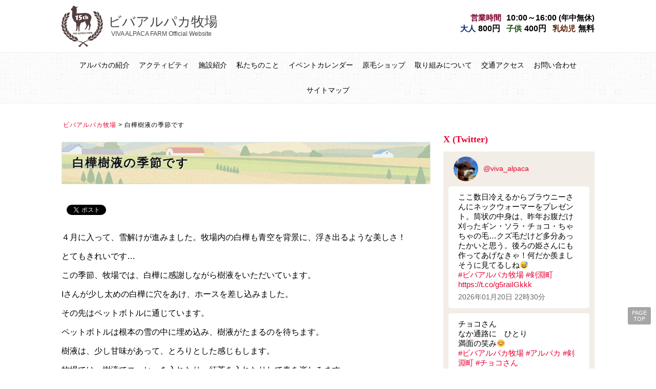

--- FILE ---
content_type: text/html; charset=UTF-8
request_url: https://www.viva-alpaca.jp/2021/04/07/%E7%99%BD%E6%A8%BA%E6%A8%B9%E6%B6%B2%E3%81%AE%E5%AD%A3%E7%AF%80%E3%81%A7%E3%81%99/
body_size: 14647
content:
<!DOCTYPE html>
<html lang="ja">
<head prefix="og: http://ogp.me/ns# fb: http://ogp.me/ns/fb# article: http://ogp.me/ns/article#">

<meta charset="UTF-8" />
<meta name="viewport" content="width=device-width, user-scalable=no, initial-scale=1.0, maximum-scale=1.0" />

<meta property="og:locale" content="ja_JP" />
<meta property="og:site_name" content="ビバアルパカ牧場" />
<meta property="og:title" content="白樺樹液の季節です" />
<meta property="og:description" content="４月に入って、雪解けが進みました。牧場内の白樺も青空を背景に、浮き出るような美しさ！とてもきれいです" />
<meta property="og:url" content="https://www.viva-alpaca.jp/2021/04/07/%e7%99%bd%e6%a8%ba%e6%a8%b9%e6%b6%b2%e3%81%ae%e5%ad%a3%e7%af%80%e3%81%a7%e3%81%99/" />
<meta property="og:type" content="article" />
<meta property="fb:admins" content="100011920875862" />
<meta property="og:image" content="https://www.viva-alpaca.jp/wp-content/themes/viva-alpaca-2018/image/og_image.jpg" />

<link rel="stylesheet" type="text/css" media="all" id="style_common" href="https://www.viva-alpaca.jp/wp-content/themes/viva-alpaca-2018/css/common.css" />
<link rel="stylesheet" type="text/css" media="all" id="style_main" href="https://www.viva-alpaca.jp/wp-content/themes/viva-alpaca-2018/style.css" />
<link rel="stylesheet" type="text/css" media="all" id="style_editor" href="https://www.viva-alpaca.jp/wp-content/themes/viva-alpaca-2018/css/editor.css" />
<link rel="stylesheet" type="text/css" media="all" href="https://www.viva-alpaca.jp/wp-content/themes/viva-alpaca-2018/get_twitter_api/twitter_style.css" />
<link href="https://maxcdn.bootstrapcdn.com/font-awesome/4.7.0/css/font-awesome.min.css" rel="stylesheet" integrity="sha384-wvfXpqpZZVQGK6TAh5PVlGOfQNHSoD2xbE+QkPxCAFlNEevoEH3Sl0sibVcOQVnN" crossorigin="anonymous" />
<link rel="pingback" href="https://www.viva-alpaca.jp/xmlrpc.php" />
<!--<link rel="manifest" id="viva_pwa" href="https://www.viva-alpaca.jp/manifest.json" />
<link rel="apple-touch-icon" href="https://www.viva-alpaca.jp/pwa/pwa_icon.png" sizes="192x192" />-->

<script>

	// [PWA] ServiceWorker load

/*	window.addEventListener("load", function() {

		if ("serviceWorker" in navigator) {

			navigator.serviceWorker.register("https://www.viva-alpaca.jp/pwa_service_worker.js").then(function (registration) {

				return registration.pushManager.getSubscription().then(function (subscription) {
					//console.log("subscription", subscription);
					if (subscription) {
						return subscription;
					}
					return registration.pushManager.subscribe({
						userVisibleOnly: true
					});
				});

			}).then(function (subscription) {
				var endpoint = subscription.endpoint;
				//console.log("pushManager endpoint:", endpoint);
			}).catch(function (error) {
				//console.log("serviceWorker error:", error);
			});

		}

	});*/

</script>

<title>白樺樹液の季節です &#8211; ビバアルパカ牧場</title>
<meta name='robots' content='max-image-preview:large' />
<link rel="alternate" type="application/rss+xml" title="ビバアルパカ牧場 &raquo; 白樺樹液の季節です のコメントのフィード" href="https://www.viva-alpaca.jp/2021/04/07/%e7%99%bd%e6%a8%ba%e6%a8%b9%e6%b6%b2%e3%81%ae%e5%ad%a3%e7%af%80%e3%81%a7%e3%81%99/feed/" />
		<!-- This site uses the Google Analytics by MonsterInsights plugin v8.25.0 - Using Analytics tracking - https://www.monsterinsights.com/ -->
							<script src="//www.googletagmanager.com/gtag/js?id=G-9DE1VEYZ0Z"  data-cfasync="false" data-wpfc-render="false" type="text/javascript" async></script>
			<script data-cfasync="false" data-wpfc-render="false" type="text/javascript">
				var mi_version = '8.25.0';
				var mi_track_user = true;
				var mi_no_track_reason = '';
								var MonsterInsightsDefaultLocations = {"page_location":"https:\/\/www.viva-alpaca.jp\/2021\/04\/07\/%E7%99%BD%E6%A8%BA%E6%A8%B9%E6%B6%B2%E3%81%AE%E5%AD%A3%E7%AF%80%E3%81%A7%E3%81%99\/"};
				if ( typeof MonsterInsightsPrivacyGuardFilter === 'function' ) {
					var MonsterInsightsLocations = (typeof MonsterInsightsExcludeQuery === 'object') ? MonsterInsightsPrivacyGuardFilter( MonsterInsightsExcludeQuery ) : MonsterInsightsPrivacyGuardFilter( MonsterInsightsDefaultLocations );
				} else {
					var MonsterInsightsLocations = (typeof MonsterInsightsExcludeQuery === 'object') ? MonsterInsightsExcludeQuery : MonsterInsightsDefaultLocations;
				}

								var disableStrs = [
										'ga-disable-G-9DE1VEYZ0Z',
									];

				/* Function to detect opted out users */
				function __gtagTrackerIsOptedOut() {
					for (var index = 0; index < disableStrs.length; index++) {
						if (document.cookie.indexOf(disableStrs[index] + '=true') > -1) {
							return true;
						}
					}

					return false;
				}

				/* Disable tracking if the opt-out cookie exists. */
				if (__gtagTrackerIsOptedOut()) {
					for (var index = 0; index < disableStrs.length; index++) {
						window[disableStrs[index]] = true;
					}
				}

				/* Opt-out function */
				function __gtagTrackerOptout() {
					for (var index = 0; index < disableStrs.length; index++) {
						document.cookie = disableStrs[index] + '=true; expires=Thu, 31 Dec 2099 23:59:59 UTC; path=/';
						window[disableStrs[index]] = true;
					}
				}

				if ('undefined' === typeof gaOptout) {
					function gaOptout() {
						__gtagTrackerOptout();
					}
				}
								window.dataLayer = window.dataLayer || [];

				window.MonsterInsightsDualTracker = {
					helpers: {},
					trackers: {},
				};
				if (mi_track_user) {
					function __gtagDataLayer() {
						dataLayer.push(arguments);
					}

					function __gtagTracker(type, name, parameters) {
						if (!parameters) {
							parameters = {};
						}

						if (parameters.send_to) {
							__gtagDataLayer.apply(null, arguments);
							return;
						}

						if (type === 'event') {
														parameters.send_to = monsterinsights_frontend.v4_id;
							var hookName = name;
							if (typeof parameters['event_category'] !== 'undefined') {
								hookName = parameters['event_category'] + ':' + name;
							}

							if (typeof MonsterInsightsDualTracker.trackers[hookName] !== 'undefined') {
								MonsterInsightsDualTracker.trackers[hookName](parameters);
							} else {
								__gtagDataLayer('event', name, parameters);
							}
							
						} else {
							__gtagDataLayer.apply(null, arguments);
						}
					}

					__gtagTracker('js', new Date());
					__gtagTracker('set', {
						'developer_id.dZGIzZG': true,
											});
					if ( MonsterInsightsLocations.page_location ) {
						__gtagTracker('set', MonsterInsightsLocations);
					}
										__gtagTracker('config', 'G-9DE1VEYZ0Z', {"forceSSL":"true"} );
															window.gtag = __gtagTracker;										(function () {
						/* https://developers.google.com/analytics/devguides/collection/analyticsjs/ */
						/* ga and __gaTracker compatibility shim. */
						var noopfn = function () {
							return null;
						};
						var newtracker = function () {
							return new Tracker();
						};
						var Tracker = function () {
							return null;
						};
						var p = Tracker.prototype;
						p.get = noopfn;
						p.set = noopfn;
						p.send = function () {
							var args = Array.prototype.slice.call(arguments);
							args.unshift('send');
							__gaTracker.apply(null, args);
						};
						var __gaTracker = function () {
							var len = arguments.length;
							if (len === 0) {
								return;
							}
							var f = arguments[len - 1];
							if (typeof f !== 'object' || f === null || typeof f.hitCallback !== 'function') {
								if ('send' === arguments[0]) {
									var hitConverted, hitObject = false, action;
									if ('event' === arguments[1]) {
										if ('undefined' !== typeof arguments[3]) {
											hitObject = {
												'eventAction': arguments[3],
												'eventCategory': arguments[2],
												'eventLabel': arguments[4],
												'value': arguments[5] ? arguments[5] : 1,
											}
										}
									}
									if ('pageview' === arguments[1]) {
										if ('undefined' !== typeof arguments[2]) {
											hitObject = {
												'eventAction': 'page_view',
												'page_path': arguments[2],
											}
										}
									}
									if (typeof arguments[2] === 'object') {
										hitObject = arguments[2];
									}
									if (typeof arguments[5] === 'object') {
										Object.assign(hitObject, arguments[5]);
									}
									if ('undefined' !== typeof arguments[1].hitType) {
										hitObject = arguments[1];
										if ('pageview' === hitObject.hitType) {
											hitObject.eventAction = 'page_view';
										}
									}
									if (hitObject) {
										action = 'timing' === arguments[1].hitType ? 'timing_complete' : hitObject.eventAction;
										hitConverted = mapArgs(hitObject);
										__gtagTracker('event', action, hitConverted);
									}
								}
								return;
							}

							function mapArgs(args) {
								var arg, hit = {};
								var gaMap = {
									'eventCategory': 'event_category',
									'eventAction': 'event_action',
									'eventLabel': 'event_label',
									'eventValue': 'event_value',
									'nonInteraction': 'non_interaction',
									'timingCategory': 'event_category',
									'timingVar': 'name',
									'timingValue': 'value',
									'timingLabel': 'event_label',
									'page': 'page_path',
									'location': 'page_location',
									'title': 'page_title',
									'referrer' : 'page_referrer',
								};
								for (arg in args) {
																		if (!(!args.hasOwnProperty(arg) || !gaMap.hasOwnProperty(arg))) {
										hit[gaMap[arg]] = args[arg];
									} else {
										hit[arg] = args[arg];
									}
								}
								return hit;
							}

							try {
								f.hitCallback();
							} catch (ex) {
							}
						};
						__gaTracker.create = newtracker;
						__gaTracker.getByName = newtracker;
						__gaTracker.getAll = function () {
							return [];
						};
						__gaTracker.remove = noopfn;
						__gaTracker.loaded = true;
						window['__gaTracker'] = __gaTracker;
					})();
									} else {
										console.log("");
					(function () {
						function __gtagTracker() {
							return null;
						}

						window['__gtagTracker'] = __gtagTracker;
						window['gtag'] = __gtagTracker;
					})();
									}
			</script>
				<!-- / Google Analytics by MonsterInsights -->
		<script type="text/javascript">
/* <![CDATA[ */
window._wpemojiSettings = {"baseUrl":"https:\/\/s.w.org\/images\/core\/emoji\/14.0.0\/72x72\/","ext":".png","svgUrl":"https:\/\/s.w.org\/images\/core\/emoji\/14.0.0\/svg\/","svgExt":".svg","source":{"concatemoji":"https:\/\/www.viva-alpaca.jp\/wp-includes\/js\/wp-emoji-release.min.js?ver=6.4.3"}};
/*! This file is auto-generated */
!function(i,n){var o,s,e;function c(e){try{var t={supportTests:e,timestamp:(new Date).valueOf()};sessionStorage.setItem(o,JSON.stringify(t))}catch(e){}}function p(e,t,n){e.clearRect(0,0,e.canvas.width,e.canvas.height),e.fillText(t,0,0);var t=new Uint32Array(e.getImageData(0,0,e.canvas.width,e.canvas.height).data),r=(e.clearRect(0,0,e.canvas.width,e.canvas.height),e.fillText(n,0,0),new Uint32Array(e.getImageData(0,0,e.canvas.width,e.canvas.height).data));return t.every(function(e,t){return e===r[t]})}function u(e,t,n){switch(t){case"flag":return n(e,"\ud83c\udff3\ufe0f\u200d\u26a7\ufe0f","\ud83c\udff3\ufe0f\u200b\u26a7\ufe0f")?!1:!n(e,"\ud83c\uddfa\ud83c\uddf3","\ud83c\uddfa\u200b\ud83c\uddf3")&&!n(e,"\ud83c\udff4\udb40\udc67\udb40\udc62\udb40\udc65\udb40\udc6e\udb40\udc67\udb40\udc7f","\ud83c\udff4\u200b\udb40\udc67\u200b\udb40\udc62\u200b\udb40\udc65\u200b\udb40\udc6e\u200b\udb40\udc67\u200b\udb40\udc7f");case"emoji":return!n(e,"\ud83e\udef1\ud83c\udffb\u200d\ud83e\udef2\ud83c\udfff","\ud83e\udef1\ud83c\udffb\u200b\ud83e\udef2\ud83c\udfff")}return!1}function f(e,t,n){var r="undefined"!=typeof WorkerGlobalScope&&self instanceof WorkerGlobalScope?new OffscreenCanvas(300,150):i.createElement("canvas"),a=r.getContext("2d",{willReadFrequently:!0}),o=(a.textBaseline="top",a.font="600 32px Arial",{});return e.forEach(function(e){o[e]=t(a,e,n)}),o}function t(e){var t=i.createElement("script");t.src=e,t.defer=!0,i.head.appendChild(t)}"undefined"!=typeof Promise&&(o="wpEmojiSettingsSupports",s=["flag","emoji"],n.supports={everything:!0,everythingExceptFlag:!0},e=new Promise(function(e){i.addEventListener("DOMContentLoaded",e,{once:!0})}),new Promise(function(t){var n=function(){try{var e=JSON.parse(sessionStorage.getItem(o));if("object"==typeof e&&"number"==typeof e.timestamp&&(new Date).valueOf()<e.timestamp+604800&&"object"==typeof e.supportTests)return e.supportTests}catch(e){}return null}();if(!n){if("undefined"!=typeof Worker&&"undefined"!=typeof OffscreenCanvas&&"undefined"!=typeof URL&&URL.createObjectURL&&"undefined"!=typeof Blob)try{var e="postMessage("+f.toString()+"("+[JSON.stringify(s),u.toString(),p.toString()].join(",")+"));",r=new Blob([e],{type:"text/javascript"}),a=new Worker(URL.createObjectURL(r),{name:"wpTestEmojiSupports"});return void(a.onmessage=function(e){c(n=e.data),a.terminate(),t(n)})}catch(e){}c(n=f(s,u,p))}t(n)}).then(function(e){for(var t in e)n.supports[t]=e[t],n.supports.everything=n.supports.everything&&n.supports[t],"flag"!==t&&(n.supports.everythingExceptFlag=n.supports.everythingExceptFlag&&n.supports[t]);n.supports.everythingExceptFlag=n.supports.everythingExceptFlag&&!n.supports.flag,n.DOMReady=!1,n.readyCallback=function(){n.DOMReady=!0}}).then(function(){return e}).then(function(){var e;n.supports.everything||(n.readyCallback(),(e=n.source||{}).concatemoji?t(e.concatemoji):e.wpemoji&&e.twemoji&&(t(e.twemoji),t(e.wpemoji)))}))}((window,document),window._wpemojiSettings);
/* ]]> */
</script>
<style id='wp-emoji-styles-inline-css' type='text/css'>

	img.wp-smiley, img.emoji {
		display: inline !important;
		border: none !important;
		box-shadow: none !important;
		height: 1em !important;
		width: 1em !important;
		margin: 0 0.07em !important;
		vertical-align: -0.1em !important;
		background: none !important;
		padding: 0 !important;
	}
</style>
<link rel='stylesheet' id='wp-block-library-css' href='https://www.viva-alpaca.jp/wp-includes/css/dist/block-library/style.min.css?ver=6.4.3' type='text/css' media='all' />
<style id='classic-theme-styles-inline-css' type='text/css'>
/*! This file is auto-generated */
.wp-block-button__link{color:#fff;background-color:#32373c;border-radius:9999px;box-shadow:none;text-decoration:none;padding:calc(.667em + 2px) calc(1.333em + 2px);font-size:1.125em}.wp-block-file__button{background:#32373c;color:#fff;text-decoration:none}
</style>
<style id='global-styles-inline-css' type='text/css'>
body{--wp--preset--color--black: #000000;--wp--preset--color--cyan-bluish-gray: #abb8c3;--wp--preset--color--white: #ffffff;--wp--preset--color--pale-pink: #f78da7;--wp--preset--color--vivid-red: #cf2e2e;--wp--preset--color--luminous-vivid-orange: #ff6900;--wp--preset--color--luminous-vivid-amber: #fcb900;--wp--preset--color--light-green-cyan: #7bdcb5;--wp--preset--color--vivid-green-cyan: #00d084;--wp--preset--color--pale-cyan-blue: #8ed1fc;--wp--preset--color--vivid-cyan-blue: #0693e3;--wp--preset--color--vivid-purple: #9b51e0;--wp--preset--gradient--vivid-cyan-blue-to-vivid-purple: linear-gradient(135deg,rgba(6,147,227,1) 0%,rgb(155,81,224) 100%);--wp--preset--gradient--light-green-cyan-to-vivid-green-cyan: linear-gradient(135deg,rgb(122,220,180) 0%,rgb(0,208,130) 100%);--wp--preset--gradient--luminous-vivid-amber-to-luminous-vivid-orange: linear-gradient(135deg,rgba(252,185,0,1) 0%,rgba(255,105,0,1) 100%);--wp--preset--gradient--luminous-vivid-orange-to-vivid-red: linear-gradient(135deg,rgba(255,105,0,1) 0%,rgb(207,46,46) 100%);--wp--preset--gradient--very-light-gray-to-cyan-bluish-gray: linear-gradient(135deg,rgb(238,238,238) 0%,rgb(169,184,195) 100%);--wp--preset--gradient--cool-to-warm-spectrum: linear-gradient(135deg,rgb(74,234,220) 0%,rgb(151,120,209) 20%,rgb(207,42,186) 40%,rgb(238,44,130) 60%,rgb(251,105,98) 80%,rgb(254,248,76) 100%);--wp--preset--gradient--blush-light-purple: linear-gradient(135deg,rgb(255,206,236) 0%,rgb(152,150,240) 100%);--wp--preset--gradient--blush-bordeaux: linear-gradient(135deg,rgb(254,205,165) 0%,rgb(254,45,45) 50%,rgb(107,0,62) 100%);--wp--preset--gradient--luminous-dusk: linear-gradient(135deg,rgb(255,203,112) 0%,rgb(199,81,192) 50%,rgb(65,88,208) 100%);--wp--preset--gradient--pale-ocean: linear-gradient(135deg,rgb(255,245,203) 0%,rgb(182,227,212) 50%,rgb(51,167,181) 100%);--wp--preset--gradient--electric-grass: linear-gradient(135deg,rgb(202,248,128) 0%,rgb(113,206,126) 100%);--wp--preset--gradient--midnight: linear-gradient(135deg,rgb(2,3,129) 0%,rgb(40,116,252) 100%);--wp--preset--font-size--small: 13px;--wp--preset--font-size--medium: 20px;--wp--preset--font-size--large: 36px;--wp--preset--font-size--x-large: 42px;--wp--preset--spacing--20: 0.44rem;--wp--preset--spacing--30: 0.67rem;--wp--preset--spacing--40: 1rem;--wp--preset--spacing--50: 1.5rem;--wp--preset--spacing--60: 2.25rem;--wp--preset--spacing--70: 3.38rem;--wp--preset--spacing--80: 5.06rem;--wp--preset--shadow--natural: 6px 6px 9px rgba(0, 0, 0, 0.2);--wp--preset--shadow--deep: 12px 12px 50px rgba(0, 0, 0, 0.4);--wp--preset--shadow--sharp: 6px 6px 0px rgba(0, 0, 0, 0.2);--wp--preset--shadow--outlined: 6px 6px 0px -3px rgba(255, 255, 255, 1), 6px 6px rgba(0, 0, 0, 1);--wp--preset--shadow--crisp: 6px 6px 0px rgba(0, 0, 0, 1);}:where(.is-layout-flex){gap: 0.5em;}:where(.is-layout-grid){gap: 0.5em;}body .is-layout-flow > .alignleft{float: left;margin-inline-start: 0;margin-inline-end: 2em;}body .is-layout-flow > .alignright{float: right;margin-inline-start: 2em;margin-inline-end: 0;}body .is-layout-flow > .aligncenter{margin-left: auto !important;margin-right: auto !important;}body .is-layout-constrained > .alignleft{float: left;margin-inline-start: 0;margin-inline-end: 2em;}body .is-layout-constrained > .alignright{float: right;margin-inline-start: 2em;margin-inline-end: 0;}body .is-layout-constrained > .aligncenter{margin-left: auto !important;margin-right: auto !important;}body .is-layout-constrained > :where(:not(.alignleft):not(.alignright):not(.alignfull)){max-width: var(--wp--style--global--content-size);margin-left: auto !important;margin-right: auto !important;}body .is-layout-constrained > .alignwide{max-width: var(--wp--style--global--wide-size);}body .is-layout-flex{display: flex;}body .is-layout-flex{flex-wrap: wrap;align-items: center;}body .is-layout-flex > *{margin: 0;}body .is-layout-grid{display: grid;}body .is-layout-grid > *{margin: 0;}:where(.wp-block-columns.is-layout-flex){gap: 2em;}:where(.wp-block-columns.is-layout-grid){gap: 2em;}:where(.wp-block-post-template.is-layout-flex){gap: 1.25em;}:where(.wp-block-post-template.is-layout-grid){gap: 1.25em;}.has-black-color{color: var(--wp--preset--color--black) !important;}.has-cyan-bluish-gray-color{color: var(--wp--preset--color--cyan-bluish-gray) !important;}.has-white-color{color: var(--wp--preset--color--white) !important;}.has-pale-pink-color{color: var(--wp--preset--color--pale-pink) !important;}.has-vivid-red-color{color: var(--wp--preset--color--vivid-red) !important;}.has-luminous-vivid-orange-color{color: var(--wp--preset--color--luminous-vivid-orange) !important;}.has-luminous-vivid-amber-color{color: var(--wp--preset--color--luminous-vivid-amber) !important;}.has-light-green-cyan-color{color: var(--wp--preset--color--light-green-cyan) !important;}.has-vivid-green-cyan-color{color: var(--wp--preset--color--vivid-green-cyan) !important;}.has-pale-cyan-blue-color{color: var(--wp--preset--color--pale-cyan-blue) !important;}.has-vivid-cyan-blue-color{color: var(--wp--preset--color--vivid-cyan-blue) !important;}.has-vivid-purple-color{color: var(--wp--preset--color--vivid-purple) !important;}.has-black-background-color{background-color: var(--wp--preset--color--black) !important;}.has-cyan-bluish-gray-background-color{background-color: var(--wp--preset--color--cyan-bluish-gray) !important;}.has-white-background-color{background-color: var(--wp--preset--color--white) !important;}.has-pale-pink-background-color{background-color: var(--wp--preset--color--pale-pink) !important;}.has-vivid-red-background-color{background-color: var(--wp--preset--color--vivid-red) !important;}.has-luminous-vivid-orange-background-color{background-color: var(--wp--preset--color--luminous-vivid-orange) !important;}.has-luminous-vivid-amber-background-color{background-color: var(--wp--preset--color--luminous-vivid-amber) !important;}.has-light-green-cyan-background-color{background-color: var(--wp--preset--color--light-green-cyan) !important;}.has-vivid-green-cyan-background-color{background-color: var(--wp--preset--color--vivid-green-cyan) !important;}.has-pale-cyan-blue-background-color{background-color: var(--wp--preset--color--pale-cyan-blue) !important;}.has-vivid-cyan-blue-background-color{background-color: var(--wp--preset--color--vivid-cyan-blue) !important;}.has-vivid-purple-background-color{background-color: var(--wp--preset--color--vivid-purple) !important;}.has-black-border-color{border-color: var(--wp--preset--color--black) !important;}.has-cyan-bluish-gray-border-color{border-color: var(--wp--preset--color--cyan-bluish-gray) !important;}.has-white-border-color{border-color: var(--wp--preset--color--white) !important;}.has-pale-pink-border-color{border-color: var(--wp--preset--color--pale-pink) !important;}.has-vivid-red-border-color{border-color: var(--wp--preset--color--vivid-red) !important;}.has-luminous-vivid-orange-border-color{border-color: var(--wp--preset--color--luminous-vivid-orange) !important;}.has-luminous-vivid-amber-border-color{border-color: var(--wp--preset--color--luminous-vivid-amber) !important;}.has-light-green-cyan-border-color{border-color: var(--wp--preset--color--light-green-cyan) !important;}.has-vivid-green-cyan-border-color{border-color: var(--wp--preset--color--vivid-green-cyan) !important;}.has-pale-cyan-blue-border-color{border-color: var(--wp--preset--color--pale-cyan-blue) !important;}.has-vivid-cyan-blue-border-color{border-color: var(--wp--preset--color--vivid-cyan-blue) !important;}.has-vivid-purple-border-color{border-color: var(--wp--preset--color--vivid-purple) !important;}.has-vivid-cyan-blue-to-vivid-purple-gradient-background{background: var(--wp--preset--gradient--vivid-cyan-blue-to-vivid-purple) !important;}.has-light-green-cyan-to-vivid-green-cyan-gradient-background{background: var(--wp--preset--gradient--light-green-cyan-to-vivid-green-cyan) !important;}.has-luminous-vivid-amber-to-luminous-vivid-orange-gradient-background{background: var(--wp--preset--gradient--luminous-vivid-amber-to-luminous-vivid-orange) !important;}.has-luminous-vivid-orange-to-vivid-red-gradient-background{background: var(--wp--preset--gradient--luminous-vivid-orange-to-vivid-red) !important;}.has-very-light-gray-to-cyan-bluish-gray-gradient-background{background: var(--wp--preset--gradient--very-light-gray-to-cyan-bluish-gray) !important;}.has-cool-to-warm-spectrum-gradient-background{background: var(--wp--preset--gradient--cool-to-warm-spectrum) !important;}.has-blush-light-purple-gradient-background{background: var(--wp--preset--gradient--blush-light-purple) !important;}.has-blush-bordeaux-gradient-background{background: var(--wp--preset--gradient--blush-bordeaux) !important;}.has-luminous-dusk-gradient-background{background: var(--wp--preset--gradient--luminous-dusk) !important;}.has-pale-ocean-gradient-background{background: var(--wp--preset--gradient--pale-ocean) !important;}.has-electric-grass-gradient-background{background: var(--wp--preset--gradient--electric-grass) !important;}.has-midnight-gradient-background{background: var(--wp--preset--gradient--midnight) !important;}.has-small-font-size{font-size: var(--wp--preset--font-size--small) !important;}.has-medium-font-size{font-size: var(--wp--preset--font-size--medium) !important;}.has-large-font-size{font-size: var(--wp--preset--font-size--large) !important;}.has-x-large-font-size{font-size: var(--wp--preset--font-size--x-large) !important;}
.wp-block-navigation a:where(:not(.wp-element-button)){color: inherit;}
:where(.wp-block-post-template.is-layout-flex){gap: 1.25em;}:where(.wp-block-post-template.is-layout-grid){gap: 1.25em;}
:where(.wp-block-columns.is-layout-flex){gap: 2em;}:where(.wp-block-columns.is-layout-grid){gap: 2em;}
.wp-block-pullquote{font-size: 1.5em;line-height: 1.6;}
</style>
<link rel='stylesheet' id='tposs_anchor-css' href='https://www.viva-alpaca.jp/wp-content/plugins/tinymce-plugin-original-style-set/anchor_movement.css?ver=6.4.3' type='text/css' media='all' />
<link rel='stylesheet' id='fancybox-css' href='https://www.viva-alpaca.jp/wp-content/plugins/easy-fancybox/fancybox/1.5.4/jquery.fancybox.min.css?ver=6.4.3' type='text/css' media='screen' />
<style id='fancybox-inline-css' type='text/css'>
#fancybox-outer{background:#ffffff}#fancybox-content{background:#ffffff;border-color:#ffffff;color:#000000;}#fancybox-title,#fancybox-title-float-main{color:#000000}
</style>
<link rel='stylesheet' id='groove_slider-css' href='https://www.viva-alpaca.jp/wp-content/plugins/groove-slider/style.css?ver=6.4.3' type='text/css' media='all' />
<script type="text/javascript" src="https://www.viva-alpaca.jp/wp-content/plugins/google-analytics-for-wordpress/assets/js/frontend-gtag.min.js?ver=8.25.0" id="monsterinsights-frontend-script-js"></script>
<script data-cfasync="false" data-wpfc-render="false" type="text/javascript" id='monsterinsights-frontend-script-js-extra'>/* <![CDATA[ */
var monsterinsights_frontend = {"js_events_tracking":"true","download_extensions":"doc,pdf,ppt,zip,xls,docx,pptx,xlsx","inbound_paths":"[]","home_url":"https:\/\/www.viva-alpaca.jp","hash_tracking":"false","v4_id":"G-9DE1VEYZ0Z"};/* ]]> */
</script>
<script type="text/javascript" src="https://www.viva-alpaca.jp/wp-includes/js/jquery/jquery.min.js?ver=3.7.1" id="jquery-core-js"></script>
<script type="text/javascript" src="https://www.viva-alpaca.jp/wp-includes/js/jquery/jquery-migrate.min.js?ver=3.4.1" id="jquery-migrate-js"></script>
<link rel="EditURI" type="application/rsd+xml" title="RSD" href="https://www.viva-alpaca.jp/xmlrpc.php?rsd" />
<meta name="generator" content="WordPress 6.4.3" />
<link rel="canonical" href="https://www.viva-alpaca.jp/2021/04/07/%e7%99%bd%e6%a8%ba%e6%a8%b9%e6%b6%b2%e3%81%ae%e5%ad%a3%e7%af%80%e3%81%a7%e3%81%99/" />
<link rel='shortlink' href='https://www.viva-alpaca.jp/?p=9796' />
<link rel="alternate" type="application/json+oembed" href="https://www.viva-alpaca.jp/wp-json/oembed/1.0/embed?url=https%3A%2F%2Fwww.viva-alpaca.jp%2F2021%2F04%2F07%2F%25e7%2599%25bd%25e6%25a8%25ba%25e6%25a8%25b9%25e6%25b6%25b2%25e3%2581%25ae%25e5%25ad%25a3%25e7%25af%2580%25e3%2581%25a7%25e3%2581%2599%2F" />
<link rel="alternate" type="text/xml+oembed" href="https://www.viva-alpaca.jp/wp-json/oembed/1.0/embed?url=https%3A%2F%2Fwww.viva-alpaca.jp%2F2021%2F04%2F07%2F%25e7%2599%25bd%25e6%25a8%25ba%25e6%25a8%25b9%25e6%25b6%25b2%25e3%2581%25ae%25e5%25ad%25a3%25e7%25af%2580%25e3%2581%25a7%25e3%2581%2599%2F&#038;format=xml" />

<!-- BEGIN: WP Social Bookmarking Light HEAD --><script>
    (function (d, s, id) {
        var js, fjs = d.getElementsByTagName(s)[0];
        if (d.getElementById(id)) return;
        js = d.createElement(s);
        js.id = id;
        js.src = "//connect.facebook.net/ja_JP/sdk.js#xfbml=1&version=v2.7";
        fjs.parentNode.insertBefore(js, fjs);
    }(document, 'script', 'facebook-jssdk'));
</script>
<style type="text/css">.wp_social_bookmarking_light{
    border: 0 !important;
    padding: 10px 0 20px 0 !important;
    margin: 0 !important;
}
.wp_social_bookmarking_light div{
    float: left !important;
    border: 0 !important;
    padding: 0 !important;
    margin: 0 5px 0px 0 !important;
    min-height: 30px !important;
    line-height: 18px !important;
    text-indent: 0 !important;
}
.wp_social_bookmarking_light img{
    border: 0 !important;
    padding: 0;
    margin: 0;
    vertical-align: top !important;
}
.wp_social_bookmarking_light_clear{
    clear: both !important;
}
#fb-root{
    display: none;
}
.wsbl_facebook_like iframe{
    max-width: none !important;
}
.wsbl_pinterest a{
    border: 0px !important;
}
</style>
<!-- END: WP Social Bookmarking Light HEAD -->

</head>

<body class="post-template-default single single-post postid-9796 single-format-standard">

<div class="small_guide">絵本の里北海道剣淵町 ビバアルパカ牧場</div>

<header>

	<div id="header_contents">
		<div id="site-title">
			<a href="https://www.viva-alpaca.jp" title="ビバアルパカ牧場" rel="home">
				<img src="https://www.viva-alpaca.jp/wp-content/themes/viva-alpaca-2018/image/site-logo.png" alt="ありがとう15周年" />
				<h1>ビバアルパカ牧場</h1>
				<p>VIVA ALPACA FARM Official Website</p>
			</a>
		</div>

		<ul id="opening_hours_and_prices">
			<li class="open"><b>営業時間</b>10:00～16:00<span> (年中無休)</span></li>
			<li class="prices"><span class="adults"><b>大人</b>800円</span><span class="children"><b>子供</b>400円</span><span class="infants"><b>乳幼児</b>無料</span></li>
		</ul>
	</div>

</header>

<nav id="main_navi">

	<span id="main_navi_bg"></span>

<ul id="main_navi_contents" class="menu"><li id="menu-item-863" class="menu-item menu-item-type-post_type menu-item-object-page menu-item-has-children menu-item-863"><a href="https://www.viva-alpaca.jp/alpaca/">アルパカの紹介</a>
<ul class="sub-menu">
	<li id="menu-item-11513" class="menu-item menu-item-type-post_type menu-item-object-page menu-item-11513"><a href="https://www.viva-alpaca.jp/alpaca-mini-knowledge/">アルパカミニ知識</a></li>
	<li id="menu-item-872" class="menu-item menu-item-type-taxonomy menu-item-object-category menu-item-872"><a href="https://www.viva-alpaca.jp/category/%e9%a3%bc%e8%82%b2%e6%97%a5%e8%aa%8c/">飼育日誌</a></li>
</ul>
</li>
<li id="menu-item-11583" class="menu-item menu-item-type-custom menu-item-object-custom menu-item-has-children menu-item-11583"><a href="#">アクティビティ</a>
<ul class="sub-menu">
	<li id="menu-item-866" class="menu-item menu-item-type-post_type menu-item-object-page menu-item-866"><a href="https://www.viva-alpaca.jp/airboard/">エアボード体験</a></li>
	<li id="menu-item-11584" class="menu-item menu-item-type-post_type menu-item-object-page menu-item-11584"><a href="https://www.viva-alpaca.jp/mountaintop-drive/">山頂ドライブ</a></li>
	<li id="menu-item-11585" class="menu-item menu-item-type-post_type menu-item-object-page menu-item-11585"><a href="https://www.viva-alpaca.jp/river-rafting/">川下り（予約制）</a></li>
	<li id="menu-item-11586" class="menu-item menu-item-type-post_type menu-item-object-page menu-item-11586"><a href="https://www.viva-alpaca.jp/raw-wool-experience/">原毛体験</a></li>
</ul>
</li>
<li id="menu-item-868" class="menu-item menu-item-type-post_type menu-item-object-page menu-item-has-children menu-item-868"><a href="https://www.viva-alpaca.jp/facilities/">施設紹介</a>
<ul class="sub-menu">
	<li id="menu-item-4335" class="menu-item menu-item-type-post_type menu-item-object-page menu-item-4335"><a href="https://www.viva-alpaca.jp/mountain-cafe-secret-base/">オトナの秘密基地</a></li>
	<li id="menu-item-11588" class="menu-item menu-item-type-post_type menu-item-object-page menu-item-11588"><a href="https://www.viva-alpaca.jp/interaction-deck/">ふれあいデッキ</a></li>
	<li id="menu-item-11589" class="menu-item menu-item-type-post_type menu-item-object-page menu-item-11589"><a href="https://www.viva-alpaca.jp/chocotta-house/">ちょこっタハウス</a></li>
	<li id="menu-item-11587" class="menu-item menu-item-type-post_type menu-item-object-page menu-item-11587"><a href="https://www.viva-alpaca.jp/animal-barn/">畜舎</a></li>
</ul>
</li>
<li id="menu-item-11590" class="menu-item menu-item-type-post_type menu-item-object-page menu-item-11590"><a href="https://www.viva-alpaca.jp/%e7%a7%81%e3%81%9f%e3%81%a1%e3%81%ae%e3%81%93%e3%81%a8/">私たちのこと</a></li>
<li id="menu-item-11591" class="menu-item menu-item-type-post_type menu-item-object-page menu-item-11591"><a href="https://www.viva-alpaca.jp/events-calendar/">イベントカレンダー</a></li>
<li id="menu-item-11600" class="menu-item menu-item-type-custom menu-item-object-custom menu-item-11600"><a href="https://www.viva-alpaca.jp/shop/">原毛ショップ</a></li>
<li id="menu-item-11592" class="menu-item menu-item-type-post_type menu-item-object-page menu-item-11592"><a href="https://www.viva-alpaca.jp/about-the-initiative/">取り組みについて</a></li>
<li id="menu-item-867" class="menu-item menu-item-type-post_type menu-item-object-page menu-item-867"><a href="https://www.viva-alpaca.jp/access/">交通アクセス</a></li>
<li id="menu-item-870" class="menu-item menu-item-type-post_type menu-item-object-page menu-item-870"><a href="https://www.viva-alpaca.jp/contact/">お問い合わせ</a></li>
<li id="menu-item-869" class="menu-item menu-item-type-post_type menu-item-object-page menu-item-869"><a href="https://www.viva-alpaca.jp/sitemap/">サイトマップ</a></li>
</ul>
	<span id="naviopen"><span class="hamburger"></span>MENU</span>

</nav>


<div id="mainframe"><section id="page_contents">

	<section id="item">

<p class="breadcrumbs" itemscope itemtype="http://schema.org/BreadcrumbList"><!-- Breadcrumb NavXT 7.3.0 -->
<span itemprop="itemListElement" itemscope itemtype="http://schema.org/ListItem">
	<a itemprop="item" title="ビバアルパカ牧場" href="https://www.viva-alpaca.jp" class="home">
		<span itemprop="name">ビバアルパカ牧場</span>
	</a>
	<meta itemprop="position" content="1">
</span> &gt; <span itemprop="itemListElement" itemscope itemtype="http://schema.org/ListItem">
	<span itemprop="name">白樺樹液の季節です</span>
	<meta itemprop="position" content="2">
</span></p>
		<h1>白樺樹液の季節です</h1>

		<div id="post_contents">

<div class='wp_social_bookmarking_light'>        <div class="wsbl_facebook_like"><div id="fb-root"></div><div class="fb-like" data-href="https://www.viva-alpaca.jp/2021/04/07/%e7%99%bd%e6%a8%ba%e6%a8%b9%e6%b6%b2%e3%81%ae%e5%ad%a3%e7%af%80%e3%81%a7%e3%81%99/" data-layout="button_count" data-action="like" data-width="100" data-share="false" data-show_faces="false" ></div></div>        <div class="wsbl_twitter"><a href="https://twitter.com/share" class="twitter-share-button" data-url="https://www.viva-alpaca.jp/2021/04/07/%e7%99%bd%e6%a8%ba%e6%a8%b9%e6%b6%b2%e3%81%ae%e5%ad%a3%e7%af%80%e3%81%a7%e3%81%99/" data-text="白樺樹液の季節です" data-via="viva_alpaca" data-lang="ja">Tweet</a></div></div>
<br class='wp_social_bookmarking_light_clear' />
<p>４月に入って、雪解けが進みました。牧場内の白樺も青空を背景に、浮き出るような美しさ！</p>
<p>とてもきれいです…</p>
<p>この季節、牧場では、白樺に感謝しながら樹液をいただいています。</p>
<p>Iさんが少し太めの白樺に穴をあけ、ホースを差し込みました。</p>
<p>その先はペットボトルに通じています。</p>
<p>ペットボトルは根本の雪の中に埋め込み、樹液がたまるのを待ちます。</p>
<p>樹液は、少し甘味があって、とろりとした感じもします。</p>
<p>牧場では、樹液でコーヒーを入れたり、紅茶を入れたりして春を楽しみます。</p>
<p>本当に、季節限定のお楽しみ…週末、牧場でお茶しませんか？</p>
<p><img decoding="async" class=" wp-image-9804 alignnone" src="https://www.viva-alpaca.jp/wp-content/uploads/2021/04/IMG_1559-e1617777630856-225x300.jpg" alt="" width="161" height="215" srcset="https://www.viva-alpaca.jp/wp-content/uploads/2021/04/IMG_1559-e1617777630856-225x300.jpg 225w, https://www.viva-alpaca.jp/wp-content/uploads/2021/04/IMG_1559-e1617777630856.jpg 480w" sizes="(max-width: 161px) 100vw, 161px" />　白樺に小さな穴をあけて、ホースを入れます。</p>
<p><img decoding="async" class="wp-image-9806 alignnone" src="https://www.viva-alpaca.jp/wp-content/uploads/2021/04/IMG_1544-e1617777702266-225x300.jpg" alt="" width="156" height="208" srcset="https://www.viva-alpaca.jp/wp-content/uploads/2021/04/IMG_1544-e1617777702266-225x300.jpg 225w, https://www.viva-alpaca.jp/wp-content/uploads/2021/04/IMG_1544-e1617777702266.jpg 480w" sizes="(max-width: 156px) 100vw, 156px" />　スタッフが毎日、様子を見ています。</p>
<p>（白樺さん、少しだけいただきますね…）</p>
<p><img decoding="async" class="wp-image-9805 alignleft" src="https://www.viva-alpaca.jp/wp-content/uploads/2021/04/IMG_1552-e1617777690847-225x300.jpg" alt="" width="153" height="204" srcset="https://www.viva-alpaca.jp/wp-content/uploads/2021/04/IMG_1552-e1617777690847-225x300.jpg 225w, https://www.viva-alpaca.jp/wp-content/uploads/2021/04/IMG_1552-e1617777690847.jpg 480w" sizes="(max-width: 153px) 100vw, 153px" /></p>
<p>ペットボトルは雪の中に埋めています。</p>
<p>…　お知らせでした。</p>

		</div>

		<p id="post_info">			<span class="date"><i class="fa fa-calendar" aria-hidden="true"></i>2021年04月07日 水曜日 15時51分</span>
			<span class="category"><i class="fa fa-archive" aria-hidden="true"></i><a href="https://www.viva-alpaca.jp?cat=39">お知らせ</a></span>
</p>

<p id="article_navi">
	<span class="previous_article"><a href="https://www.viva-alpaca.jp/2021/03/29/%e3%82%ad%e3%83%8c%e3%82%a2%e8%91%89%e3%83%91%e3%82%a6%e3%83%80%e3%83%bc%e3%80%8c%e9%a3%9f%e3%81%b9%e3%81%a6%e3%81%bf%e3%81%9f%e3%81%84%e3%81%a7%e8%b3%9e%e3%80%8d%e6%b1%ba%e5%ae%9a/" rel="prev">キヌア葉パウダー「食べてみたいで賞」決定</a></span>
	<span class="next_article"><a href="https://www.viva-alpaca.jp/2021/05/09/%e7%89%a7%e5%a0%b4%e3%81%ae%e6%a1%9c/" rel="next">牧場の桜</a></span>
</p>


	</section>

	<section id="sidebar">


		<h3><a href="https://x.com/viva_alpaca" target="_blank">X (Twitter)</a></h3>

		<div id="twitter_feed_box">Twitter feed box</div>

		<h3><a href="https://www.facebook.com/viva.alpaca" target="_blank">facebook</a></h3>

		<div id="facebook_embedded">facebook embedded</div>

		<h3>アーカイブ</h3>

		<select name="archive-dropdown" onchange="document.location.href=this.options[this.selectedIndex].value;">
			<option value="">月を選択</option> 
				<option value='https://www.viva-alpaca.jp/2026/01/'> 2026年1月 &nbsp;(3)</option>
	<option value='https://www.viva-alpaca.jp/2025/12/'> 2025年12月 &nbsp;(9)</option>
	<option value='https://www.viva-alpaca.jp/2025/11/'> 2025年11月 &nbsp;(7)</option>
	<option value='https://www.viva-alpaca.jp/2025/10/'> 2025年10月 &nbsp;(4)</option>
	<option value='https://www.viva-alpaca.jp/2025/09/'> 2025年9月 &nbsp;(3)</option>
	<option value='https://www.viva-alpaca.jp/2025/08/'> 2025年8月 &nbsp;(1)</option>
	<option value='https://www.viva-alpaca.jp/2025/07/'> 2025年7月 &nbsp;(4)</option>
	<option value='https://www.viva-alpaca.jp/2025/06/'> 2025年6月 &nbsp;(3)</option>
	<option value='https://www.viva-alpaca.jp/2025/05/'> 2025年5月 &nbsp;(4)</option>
	<option value='https://www.viva-alpaca.jp/2025/04/'> 2025年4月 &nbsp;(3)</option>
	<option value='https://www.viva-alpaca.jp/2025/03/'> 2025年3月 &nbsp;(2)</option>
	<option value='https://www.viva-alpaca.jp/2025/02/'> 2025年2月 &nbsp;(4)</option>
	<option value='https://www.viva-alpaca.jp/2025/01/'> 2025年1月 &nbsp;(2)</option>
	<option value='https://www.viva-alpaca.jp/2024/12/'> 2024年12月 &nbsp;(5)</option>
	<option value='https://www.viva-alpaca.jp/2024/11/'> 2024年11月 &nbsp;(6)</option>
	<option value='https://www.viva-alpaca.jp/2024/10/'> 2024年10月 &nbsp;(6)</option>
	<option value='https://www.viva-alpaca.jp/2024/09/'> 2024年9月 &nbsp;(4)</option>
	<option value='https://www.viva-alpaca.jp/2024/08/'> 2024年8月 &nbsp;(2)</option>
	<option value='https://www.viva-alpaca.jp/2024/07/'> 2024年7月 &nbsp;(1)</option>
	<option value='https://www.viva-alpaca.jp/2024/06/'> 2024年6月 &nbsp;(2)</option>
	<option value='https://www.viva-alpaca.jp/2024/05/'> 2024年5月 &nbsp;(4)</option>
	<option value='https://www.viva-alpaca.jp/2024/04/'> 2024年4月 &nbsp;(5)</option>
	<option value='https://www.viva-alpaca.jp/2024/03/'> 2024年3月 &nbsp;(6)</option>
	<option value='https://www.viva-alpaca.jp/2024/02/'> 2024年2月 &nbsp;(2)</option>
	<option value='https://www.viva-alpaca.jp/2024/01/'> 2024年1月 &nbsp;(5)</option>
	<option value='https://www.viva-alpaca.jp/2023/12/'> 2023年12月 &nbsp;(4)</option>
	<option value='https://www.viva-alpaca.jp/2023/11/'> 2023年11月 &nbsp;(1)</option>
	<option value='https://www.viva-alpaca.jp/2023/10/'> 2023年10月 &nbsp;(2)</option>
	<option value='https://www.viva-alpaca.jp/2023/09/'> 2023年9月 &nbsp;(1)</option>
	<option value='https://www.viva-alpaca.jp/2023/08/'> 2023年8月 &nbsp;(4)</option>
	<option value='https://www.viva-alpaca.jp/2023/07/'> 2023年7月 &nbsp;(1)</option>
	<option value='https://www.viva-alpaca.jp/2023/06/'> 2023年6月 &nbsp;(2)</option>
	<option value='https://www.viva-alpaca.jp/2023/05/'> 2023年5月 &nbsp;(2)</option>
	<option value='https://www.viva-alpaca.jp/2023/04/'> 2023年4月 &nbsp;(2)</option>
	<option value='https://www.viva-alpaca.jp/2023/03/'> 2023年3月 &nbsp;(1)</option>
	<option value='https://www.viva-alpaca.jp/2023/02/'> 2023年2月 &nbsp;(1)</option>
	<option value='https://www.viva-alpaca.jp/2023/01/'> 2023年1月 &nbsp;(4)</option>
	<option value='https://www.viva-alpaca.jp/2022/12/'> 2022年12月 &nbsp;(3)</option>
	<option value='https://www.viva-alpaca.jp/2022/11/'> 2022年11月 &nbsp;(4)</option>
	<option value='https://www.viva-alpaca.jp/2022/10/'> 2022年10月 &nbsp;(3)</option>
	<option value='https://www.viva-alpaca.jp/2022/09/'> 2022年9月 &nbsp;(2)</option>
	<option value='https://www.viva-alpaca.jp/2022/08/'> 2022年8月 &nbsp;(2)</option>
	<option value='https://www.viva-alpaca.jp/2022/07/'> 2022年7月 &nbsp;(4)</option>
	<option value='https://www.viva-alpaca.jp/2022/06/'> 2022年6月 &nbsp;(2)</option>
	<option value='https://www.viva-alpaca.jp/2022/05/'> 2022年5月 &nbsp;(4)</option>
	<option value='https://www.viva-alpaca.jp/2022/04/'> 2022年4月 &nbsp;(2)</option>
	<option value='https://www.viva-alpaca.jp/2022/03/'> 2022年3月 &nbsp;(1)</option>
	<option value='https://www.viva-alpaca.jp/2022/02/'> 2022年2月 &nbsp;(4)</option>
	<option value='https://www.viva-alpaca.jp/2022/01/'> 2022年1月 &nbsp;(3)</option>
	<option value='https://www.viva-alpaca.jp/2021/12/'> 2021年12月 &nbsp;(3)</option>
	<option value='https://www.viva-alpaca.jp/2021/11/'> 2021年11月 &nbsp;(3)</option>
	<option value='https://www.viva-alpaca.jp/2021/10/'> 2021年10月 &nbsp;(1)</option>
	<option value='https://www.viva-alpaca.jp/2021/09/'> 2021年9月 &nbsp;(3)</option>
	<option value='https://www.viva-alpaca.jp/2021/08/'> 2021年8月 &nbsp;(1)</option>
	<option value='https://www.viva-alpaca.jp/2021/07/'> 2021年7月 &nbsp;(1)</option>
	<option value='https://www.viva-alpaca.jp/2021/06/'> 2021年6月 &nbsp;(3)</option>
	<option value='https://www.viva-alpaca.jp/2021/05/'> 2021年5月 &nbsp;(2)</option>
	<option value='https://www.viva-alpaca.jp/2021/04/'> 2021年4月 &nbsp;(1)</option>
	<option value='https://www.viva-alpaca.jp/2021/03/'> 2021年3月 &nbsp;(4)</option>
	<option value='https://www.viva-alpaca.jp/2021/02/'> 2021年2月 &nbsp;(3)</option>
	<option value='https://www.viva-alpaca.jp/2021/01/'> 2021年1月 &nbsp;(2)</option>
	<option value='https://www.viva-alpaca.jp/2020/12/'> 2020年12月 &nbsp;(4)</option>
	<option value='https://www.viva-alpaca.jp/2020/11/'> 2020年11月 &nbsp;(3)</option>
	<option value='https://www.viva-alpaca.jp/2020/10/'> 2020年10月 &nbsp;(3)</option>
	<option value='https://www.viva-alpaca.jp/2020/09/'> 2020年9月 &nbsp;(1)</option>
	<option value='https://www.viva-alpaca.jp/2020/08/'> 2020年8月 &nbsp;(3)</option>
	<option value='https://www.viva-alpaca.jp/2020/07/'> 2020年7月 &nbsp;(3)</option>
	<option value='https://www.viva-alpaca.jp/2020/06/'> 2020年6月 &nbsp;(3)</option>
	<option value='https://www.viva-alpaca.jp/2020/05/'> 2020年5月 &nbsp;(7)</option>
	<option value='https://www.viva-alpaca.jp/2020/04/'> 2020年4月 &nbsp;(5)</option>
	<option value='https://www.viva-alpaca.jp/2020/03/'> 2020年3月 &nbsp;(6)</option>
	<option value='https://www.viva-alpaca.jp/2020/02/'> 2020年2月 &nbsp;(3)</option>
	<option value='https://www.viva-alpaca.jp/2020/01/'> 2020年1月 &nbsp;(2)</option>
	<option value='https://www.viva-alpaca.jp/2019/12/'> 2019年12月 &nbsp;(5)</option>
	<option value='https://www.viva-alpaca.jp/2019/11/'> 2019年11月 &nbsp;(7)</option>
	<option value='https://www.viva-alpaca.jp/2019/10/'> 2019年10月 &nbsp;(2)</option>
	<option value='https://www.viva-alpaca.jp/2019/09/'> 2019年9月 &nbsp;(6)</option>
	<option value='https://www.viva-alpaca.jp/2019/08/'> 2019年8月 &nbsp;(3)</option>
	<option value='https://www.viva-alpaca.jp/2019/07/'> 2019年7月 &nbsp;(5)</option>
	<option value='https://www.viva-alpaca.jp/2019/06/'> 2019年6月 &nbsp;(6)</option>
	<option value='https://www.viva-alpaca.jp/2019/05/'> 2019年5月 &nbsp;(9)</option>
	<option value='https://www.viva-alpaca.jp/2019/04/'> 2019年4月 &nbsp;(10)</option>
	<option value='https://www.viva-alpaca.jp/2019/03/'> 2019年3月 &nbsp;(12)</option>
	<option value='https://www.viva-alpaca.jp/2019/02/'> 2019年2月 &nbsp;(8)</option>
	<option value='https://www.viva-alpaca.jp/2019/01/'> 2019年1月 &nbsp;(9)</option>
	<option value='https://www.viva-alpaca.jp/2018/12/'> 2018年12月 &nbsp;(16)</option>
	<option value='https://www.viva-alpaca.jp/2018/11/'> 2018年11月 &nbsp;(5)</option>
	<option value='https://www.viva-alpaca.jp/2018/10/'> 2018年10月 &nbsp;(12)</option>
	<option value='https://www.viva-alpaca.jp/2018/09/'> 2018年9月 &nbsp;(13)</option>
	<option value='https://www.viva-alpaca.jp/2018/08/'> 2018年8月 &nbsp;(5)</option>
	<option value='https://www.viva-alpaca.jp/2018/07/'> 2018年7月 &nbsp;(10)</option>
	<option value='https://www.viva-alpaca.jp/2018/06/'> 2018年6月 &nbsp;(14)</option>
	<option value='https://www.viva-alpaca.jp/2018/05/'> 2018年5月 &nbsp;(16)</option>
	<option value='https://www.viva-alpaca.jp/2018/04/'> 2018年4月 &nbsp;(7)</option>
	<option value='https://www.viva-alpaca.jp/2018/03/'> 2018年3月 &nbsp;(9)</option>
	<option value='https://www.viva-alpaca.jp/2018/02/'> 2018年2月 &nbsp;(12)</option>
	<option value='https://www.viva-alpaca.jp/2018/01/'> 2018年1月 &nbsp;(17)</option>
	<option value='https://www.viva-alpaca.jp/2017/12/'> 2017年12月 &nbsp;(17)</option>
	<option value='https://www.viva-alpaca.jp/2017/11/'> 2017年11月 &nbsp;(12)</option>
	<option value='https://www.viva-alpaca.jp/2017/10/'> 2017年10月 &nbsp;(13)</option>
	<option value='https://www.viva-alpaca.jp/2017/09/'> 2017年9月 &nbsp;(6)</option>
	<option value='https://www.viva-alpaca.jp/2017/08/'> 2017年8月 &nbsp;(5)</option>
	<option value='https://www.viva-alpaca.jp/2017/07/'> 2017年7月 &nbsp;(10)</option>
	<option value='https://www.viva-alpaca.jp/2017/06/'> 2017年6月 &nbsp;(8)</option>
	<option value='https://www.viva-alpaca.jp/2017/05/'> 2017年5月 &nbsp;(18)</option>
	<option value='https://www.viva-alpaca.jp/2017/04/'> 2017年4月 &nbsp;(13)</option>
	<option value='https://www.viva-alpaca.jp/2017/03/'> 2017年3月 &nbsp;(11)</option>
	<option value='https://www.viva-alpaca.jp/2017/02/'> 2017年2月 &nbsp;(10)</option>
	<option value='https://www.viva-alpaca.jp/2017/01/'> 2017年1月 &nbsp;(11)</option>
	<option value='https://www.viva-alpaca.jp/2016/12/'> 2016年12月 &nbsp;(11)</option>
	<option value='https://www.viva-alpaca.jp/2016/11/'> 2016年11月 &nbsp;(10)</option>
	<option value='https://www.viva-alpaca.jp/2016/10/'> 2016年10月 &nbsp;(14)</option>
	<option value='https://www.viva-alpaca.jp/2016/09/'> 2016年9月 &nbsp;(11)</option>
	<option value='https://www.viva-alpaca.jp/2016/08/'> 2016年8月 &nbsp;(6)</option>
	<option value='https://www.viva-alpaca.jp/2016/07/'> 2016年7月 &nbsp;(14)</option>
	<option value='https://www.viva-alpaca.jp/2016/06/'> 2016年6月 &nbsp;(12)</option>
	<option value='https://www.viva-alpaca.jp/2016/05/'> 2016年5月 &nbsp;(8)</option>
	<option value='https://www.viva-alpaca.jp/2016/04/'> 2016年4月 &nbsp;(9)</option>
	<option value='https://www.viva-alpaca.jp/2016/03/'> 2016年3月 &nbsp;(10)</option>
	<option value='https://www.viva-alpaca.jp/2016/02/'> 2016年2月 &nbsp;(5)</option>
	<option value='https://www.viva-alpaca.jp/2016/01/'> 2016年1月 &nbsp;(6)</option>
	<option value='https://www.viva-alpaca.jp/2015/12/'> 2015年12月 &nbsp;(10)</option>
	<option value='https://www.viva-alpaca.jp/2015/11/'> 2015年11月 &nbsp;(6)</option>
	<option value='https://www.viva-alpaca.jp/2015/10/'> 2015年10月 &nbsp;(9)</option>
	<option value='https://www.viva-alpaca.jp/2015/09/'> 2015年9月 &nbsp;(7)</option>
	<option value='https://www.viva-alpaca.jp/2015/08/'> 2015年8月 &nbsp;(2)</option>
	<option value='https://www.viva-alpaca.jp/2015/07/'> 2015年7月 &nbsp;(10)</option>
	<option value='https://www.viva-alpaca.jp/2015/06/'> 2015年6月 &nbsp;(8)</option>
	<option value='https://www.viva-alpaca.jp/2015/05/'> 2015年5月 &nbsp;(6)</option>
	<option value='https://www.viva-alpaca.jp/2015/04/'> 2015年4月 &nbsp;(6)</option>
	<option value='https://www.viva-alpaca.jp/2015/03/'> 2015年3月 &nbsp;(7)</option>
	<option value='https://www.viva-alpaca.jp/2015/02/'> 2015年2月 &nbsp;(2)</option>
	<option value='https://www.viva-alpaca.jp/2015/01/'> 2015年1月 &nbsp;(6)</option>
	<option value='https://www.viva-alpaca.jp/2014/12/'> 2014年12月 &nbsp;(5)</option>
	<option value='https://www.viva-alpaca.jp/2014/11/'> 2014年11月 &nbsp;(7)</option>
	<option value='https://www.viva-alpaca.jp/2014/10/'> 2014年10月 &nbsp;(7)</option>
	<option value='https://www.viva-alpaca.jp/2014/09/'> 2014年9月 &nbsp;(5)</option>
	<option value='https://www.viva-alpaca.jp/2014/08/'> 2014年8月 &nbsp;(1)</option>
	<option value='https://www.viva-alpaca.jp/2014/07/'> 2014年7月 &nbsp;(8)</option>
	<option value='https://www.viva-alpaca.jp/2014/06/'> 2014年6月 &nbsp;(10)</option>
	<option value='https://www.viva-alpaca.jp/2014/05/'> 2014年5月 &nbsp;(4)</option>
	<option value='https://www.viva-alpaca.jp/2014/04/'> 2014年4月 &nbsp;(4)</option>
	<option value='https://www.viva-alpaca.jp/2014/03/'> 2014年3月 &nbsp;(10)</option>
	<option value='https://www.viva-alpaca.jp/2014/02/'> 2014年2月 &nbsp;(6)</option>
	<option value='https://www.viva-alpaca.jp/2014/01/'> 2014年1月 &nbsp;(10)</option>
	<option value='https://www.viva-alpaca.jp/2013/12/'> 2013年12月 &nbsp;(6)</option>
	<option value='https://www.viva-alpaca.jp/2013/11/'> 2013年11月 &nbsp;(6)</option>
	<option value='https://www.viva-alpaca.jp/2013/10/'> 2013年10月 &nbsp;(12)</option>
	<option value='https://www.viva-alpaca.jp/2013/09/'> 2013年9月 &nbsp;(11)</option>
	<option value='https://www.viva-alpaca.jp/2013/08/'> 2013年8月 &nbsp;(7)</option>
	<option value='https://www.viva-alpaca.jp/2013/07/'> 2013年7月 &nbsp;(1)</option>
	<option value='https://www.viva-alpaca.jp/2013/06/'> 2013年6月 &nbsp;(4)</option>
	<option value='https://www.viva-alpaca.jp/2013/05/'> 2013年5月 &nbsp;(2)</option>
	<option value='https://www.viva-alpaca.jp/2013/04/'> 2013年4月 &nbsp;(1)</option>
	<option value='https://www.viva-alpaca.jp/2013/03/'> 2013年3月 &nbsp;(8)</option>
	<option value='https://www.viva-alpaca.jp/2013/02/'> 2013年2月 &nbsp;(5)</option>
	<option value='https://www.viva-alpaca.jp/2013/01/'> 2013年1月 &nbsp;(6)</option>
	<option value='https://www.viva-alpaca.jp/2012/12/'> 2012年12月 &nbsp;(4)</option>
	<option value='https://www.viva-alpaca.jp/2012/11/'> 2012年11月 &nbsp;(2)</option>
	<option value='https://www.viva-alpaca.jp/2012/10/'> 2012年10月 &nbsp;(6)</option>
	<option value='https://www.viva-alpaca.jp/2012/09/'> 2012年9月 &nbsp;(5)</option>
	<option value='https://www.viva-alpaca.jp/2012/08/'> 2012年8月 &nbsp;(2)</option>
	<option value='https://www.viva-alpaca.jp/2012/07/'> 2012年7月 &nbsp;(3)</option>
	<option value='https://www.viva-alpaca.jp/2012/06/'> 2012年6月 &nbsp;(6)</option>
	<option value='https://www.viva-alpaca.jp/2012/05/'> 2012年5月 &nbsp;(4)</option>
	<option value='https://www.viva-alpaca.jp/2012/04/'> 2012年4月 &nbsp;(11)</option>
	<option value='https://www.viva-alpaca.jp/2012/03/'> 2012年3月 &nbsp;(10)</option>
	<option value='https://www.viva-alpaca.jp/2012/02/'> 2012年2月 &nbsp;(12)</option>
	<option value='https://www.viva-alpaca.jp/2012/01/'> 2012年1月 &nbsp;(12)</option>
	<option value='https://www.viva-alpaca.jp/2011/12/'> 2011年12月 &nbsp;(18)</option>
	<option value='https://www.viva-alpaca.jp/2011/11/'> 2011年11月 &nbsp;(5)</option>
	<option value='https://www.viva-alpaca.jp/2011/10/'> 2011年10月 &nbsp;(7)</option>
	<option value='https://www.viva-alpaca.jp/2011/09/'> 2011年9月 &nbsp;(4)</option>
	<option value='https://www.viva-alpaca.jp/2011/08/'> 2011年8月 &nbsp;(5)</option>
	<option value='https://www.viva-alpaca.jp/2011/07/'> 2011年7月 &nbsp;(4)</option>
	<option value='https://www.viva-alpaca.jp/2011/06/'> 2011年6月 &nbsp;(4)</option>
	<option value='https://www.viva-alpaca.jp/2011/05/'> 2011年5月 &nbsp;(5)</option>
	<option value='https://www.viva-alpaca.jp/2011/04/'> 2011年4月 &nbsp;(3)</option>
	<option value='https://www.viva-alpaca.jp/2011/03/'> 2011年3月 &nbsp;(4)</option>
	<option value='https://www.viva-alpaca.jp/2011/02/'> 2011年2月 &nbsp;(5)</option>
	<option value='https://www.viva-alpaca.jp/2011/01/'> 2011年1月 &nbsp;(4)</option>
	<option value='https://www.viva-alpaca.jp/2010/12/'> 2010年12月 &nbsp;(9)</option>
	<option value='https://www.viva-alpaca.jp/2010/11/'> 2010年11月 &nbsp;(5)</option>
	<option value='https://www.viva-alpaca.jp/2010/10/'> 2010年10月 &nbsp;(3)</option>
	<option value='https://www.viva-alpaca.jp/2010/09/'> 2010年9月 &nbsp;(1)</option>
	<option value='https://www.viva-alpaca.jp/2010/08/'> 2010年8月 &nbsp;(2)</option>
	<option value='https://www.viva-alpaca.jp/2010/07/'> 2010年7月 &nbsp;(2)</option>
	<option value='https://www.viva-alpaca.jp/2010/06/'> 2010年6月 &nbsp;(4)</option>
	<option value='https://www.viva-alpaca.jp/2010/05/'> 2010年5月 &nbsp;(3)</option>
	<option value='https://www.viva-alpaca.jp/2010/04/'> 2010年4月 &nbsp;(7)</option>
	<option value='https://www.viva-alpaca.jp/2010/03/'> 2010年3月 &nbsp;(7)</option>
	<option value='https://www.viva-alpaca.jp/2010/02/'> 2010年2月 &nbsp;(11)</option>
	<option value='https://www.viva-alpaca.jp/2010/01/'> 2010年1月 &nbsp;(13)</option>
	<option value='https://www.viva-alpaca.jp/2009/12/'> 2009年12月 &nbsp;(6)</option>
		</select>


		<h3>リンク</h3>

<ul id="link_navi_contents" class="menu"><li id="menu-item-6831" class="menu-item menu-item-type-custom menu-item-object-custom menu-item-6831"><a target="_blank" rel="noopener" href="http://www.town.kembuchi.hokkaido.jp/">絵本の里 剣淵町</a></li>
<li id="menu-item-6832" class="menu-item menu-item-type-custom menu-item-object-custom menu-item-6832"><a target="_blank" rel="noopener" href="http://www.hofm.co.jp/">まるまるNET北海道</a></li>
<li id="menu-item-6833" class="menu-item menu-item-type-custom menu-item-object-custom menu-item-6833"><a target="_blank" rel="noopener" href="http://www.eolas.co.jp/rokuga/">株式会社 北海道録画センター</a></li>
<li id="menu-item-6834" class="menu-item menu-item-type-custom menu-item-object-custom menu-item-6834"><a target="_blank" rel="noopener" href="http://www.agtec.co.jp/">有限会社アグリテック</a></li>
</ul>

		<h3>RSSフィード</h3>

		<ul>
			<li class="rdf"><a href="https://www.viva-alpaca.jp/?feed=rdf" title="RSS 1.0">RSS 1.0</a></li>
			<li class="rss2"><a href="https://www.viva-alpaca.jp/?feed=rss2" title="RSS 2.0">RSS 2.0</a></li>
			<li class="atom"><a href="https://www.viva-alpaca.jp/?feed=atom" title="RSS Atom">RSS Atom</a></li>
		</ul>

		<h3>サイト内検索</h3>

<form role="search" method="get" id="searchform" class="searchform" action="https://www.viva-alpaca.jp/">
				<div>
					<label class="screen-reader-text" for="s">検索:</label>
					<input type="text" value="" name="s" id="s" />
					<input type="submit" id="searchsubmit" value="検索" />
				</div>
			</form>
	</section>

</section></div>

<footer>

	<nav id="sub_navi">

<ul id="sub_navi_contents" class="menu"><li class="menu-item menu-item-type-post_type menu-item-object-page menu-item-has-children menu-item-863"><a href="https://www.viva-alpaca.jp/alpaca/">アルパカの紹介</a>
<ul class="sub-menu">
	<li class="menu-item menu-item-type-post_type menu-item-object-page menu-item-11513"><a href="https://www.viva-alpaca.jp/alpaca-mini-knowledge/">アルパカミニ知識</a></li>
	<li class="menu-item menu-item-type-taxonomy menu-item-object-category menu-item-872"><a href="https://www.viva-alpaca.jp/category/%e9%a3%bc%e8%82%b2%e6%97%a5%e8%aa%8c/">飼育日誌</a></li>
</ul>
</li>
<li class="menu-item menu-item-type-custom menu-item-object-custom menu-item-has-children menu-item-11583"><a href="#">アクティビティ</a>
<ul class="sub-menu">
	<li class="menu-item menu-item-type-post_type menu-item-object-page menu-item-866"><a href="https://www.viva-alpaca.jp/airboard/">エアボード体験</a></li>
	<li class="menu-item menu-item-type-post_type menu-item-object-page menu-item-11584"><a href="https://www.viva-alpaca.jp/mountaintop-drive/">山頂ドライブ</a></li>
	<li class="menu-item menu-item-type-post_type menu-item-object-page menu-item-11585"><a href="https://www.viva-alpaca.jp/river-rafting/">川下り（予約制）</a></li>
	<li class="menu-item menu-item-type-post_type menu-item-object-page menu-item-11586"><a href="https://www.viva-alpaca.jp/raw-wool-experience/">原毛体験</a></li>
</ul>
</li>
<li class="menu-item menu-item-type-post_type menu-item-object-page menu-item-has-children menu-item-868"><a href="https://www.viva-alpaca.jp/facilities/">施設紹介</a>
<ul class="sub-menu">
	<li class="menu-item menu-item-type-post_type menu-item-object-page menu-item-4335"><a href="https://www.viva-alpaca.jp/mountain-cafe-secret-base/">オトナの秘密基地</a></li>
	<li class="menu-item menu-item-type-post_type menu-item-object-page menu-item-11588"><a href="https://www.viva-alpaca.jp/interaction-deck/">ふれあいデッキ</a></li>
	<li class="menu-item menu-item-type-post_type menu-item-object-page menu-item-11589"><a href="https://www.viva-alpaca.jp/chocotta-house/">ちょこっタハウス</a></li>
	<li class="menu-item menu-item-type-post_type menu-item-object-page menu-item-11587"><a href="https://www.viva-alpaca.jp/animal-barn/">畜舎</a></li>
</ul>
</li>
<li class="menu-item menu-item-type-post_type menu-item-object-page menu-item-11590"><a href="https://www.viva-alpaca.jp/%e7%a7%81%e3%81%9f%e3%81%a1%e3%81%ae%e3%81%93%e3%81%a8/">私たちのこと</a></li>
<li class="menu-item menu-item-type-post_type menu-item-object-page menu-item-11591"><a href="https://www.viva-alpaca.jp/events-calendar/">イベントカレンダー</a></li>
<li class="menu-item menu-item-type-custom menu-item-object-custom menu-item-11600"><a href="https://www.viva-alpaca.jp/shop/">原毛ショップ</a></li>
<li class="menu-item menu-item-type-post_type menu-item-object-page menu-item-11592"><a href="https://www.viva-alpaca.jp/about-the-initiative/">取り組みについて</a></li>
<li class="menu-item menu-item-type-post_type menu-item-object-page menu-item-867"><a href="https://www.viva-alpaca.jp/access/">交通アクセス</a></li>
<li class="menu-item menu-item-type-post_type menu-item-object-page menu-item-870"><a href="https://www.viva-alpaca.jp/contact/">お問い合わせ</a></li>
<li class="menu-item menu-item-type-post_type menu-item-object-page menu-item-869"><a href="https://www.viva-alpaca.jp/sitemap/">サイトマップ</a></li>
</ul>
	</nav>

	<p id="footer_sitename"><img src="https://www.viva-alpaca.jp/wp-content/themes/viva-alpaca-2018/image/site-logo.png" alt="ありがとう15周年" />ビバアルパカ牧場</p>
	<p class="contact_information"><span>絵本の里剣淵町 ビバアルパカ牧場 VIVA ALPACA FARM</span>〒098-0341<br />北海道上川郡剣淵町東町3733番地　旧ビバカラススキー場跡<br />株式会社ビバカンパニー<br />TEL/FAX：0165-34-3911</p>
	<p class="copyright">Copyright &copy; 2026 ビバアルパカ牧場 All rights reserved.</p>

</footer>

<div id="footer_navi_bg"></div>

<nav id="footer_navi">

<ul id="footer_navi_contents" class="menu"><li class="menu-item menu-item-type-post_type menu-item-object-page menu-item-has-children menu-item-863"><a href="https://www.viva-alpaca.jp/alpaca/">アルパカの紹介</a>
<ul class="sub-menu">
	<li class="menu-item menu-item-type-post_type menu-item-object-page menu-item-11513"><a href="https://www.viva-alpaca.jp/alpaca-mini-knowledge/">アルパカミニ知識</a></li>
	<li class="menu-item menu-item-type-taxonomy menu-item-object-category menu-item-872"><a href="https://www.viva-alpaca.jp/category/%e9%a3%bc%e8%82%b2%e6%97%a5%e8%aa%8c/">飼育日誌</a></li>
</ul>
</li>
<li class="menu-item menu-item-type-custom menu-item-object-custom menu-item-has-children menu-item-11583"><a href="#">アクティビティ</a>
<ul class="sub-menu">
	<li class="menu-item menu-item-type-post_type menu-item-object-page menu-item-866"><a href="https://www.viva-alpaca.jp/airboard/">エアボード体験</a></li>
	<li class="menu-item menu-item-type-post_type menu-item-object-page menu-item-11584"><a href="https://www.viva-alpaca.jp/mountaintop-drive/">山頂ドライブ</a></li>
	<li class="menu-item menu-item-type-post_type menu-item-object-page menu-item-11585"><a href="https://www.viva-alpaca.jp/river-rafting/">川下り（予約制）</a></li>
	<li class="menu-item menu-item-type-post_type menu-item-object-page menu-item-11586"><a href="https://www.viva-alpaca.jp/raw-wool-experience/">原毛体験</a></li>
</ul>
</li>
<li class="menu-item menu-item-type-post_type menu-item-object-page menu-item-has-children menu-item-868"><a href="https://www.viva-alpaca.jp/facilities/">施設紹介</a>
<ul class="sub-menu">
	<li class="menu-item menu-item-type-post_type menu-item-object-page menu-item-4335"><a href="https://www.viva-alpaca.jp/mountain-cafe-secret-base/">オトナの秘密基地</a></li>
	<li class="menu-item menu-item-type-post_type menu-item-object-page menu-item-11588"><a href="https://www.viva-alpaca.jp/interaction-deck/">ふれあいデッキ</a></li>
	<li class="menu-item menu-item-type-post_type menu-item-object-page menu-item-11589"><a href="https://www.viva-alpaca.jp/chocotta-house/">ちょこっタハウス</a></li>
	<li class="menu-item menu-item-type-post_type menu-item-object-page menu-item-11587"><a href="https://www.viva-alpaca.jp/animal-barn/">畜舎</a></li>
</ul>
</li>
<li class="menu-item menu-item-type-post_type menu-item-object-page menu-item-11590"><a href="https://www.viva-alpaca.jp/%e7%a7%81%e3%81%9f%e3%81%a1%e3%81%ae%e3%81%93%e3%81%a8/">私たちのこと</a></li>
<li class="menu-item menu-item-type-post_type menu-item-object-page menu-item-11591"><a href="https://www.viva-alpaca.jp/events-calendar/">イベントカレンダー</a></li>
<li class="menu-item menu-item-type-custom menu-item-object-custom menu-item-11600"><a href="https://www.viva-alpaca.jp/shop/">原毛ショップ</a></li>
<li class="menu-item menu-item-type-post_type menu-item-object-page menu-item-11592"><a href="https://www.viva-alpaca.jp/about-the-initiative/">取り組みについて</a></li>
<li class="menu-item menu-item-type-post_type menu-item-object-page menu-item-867"><a href="https://www.viva-alpaca.jp/access/">交通アクセス</a></li>
<li class="menu-item menu-item-type-post_type menu-item-object-page menu-item-870"><a href="https://www.viva-alpaca.jp/contact/">お問い合わせ</a></li>
<li class="menu-item menu-item-type-post_type menu-item-object-page menu-item-869"><a href="https://www.viva-alpaca.jp/sitemap/">サイトマップ</a></li>
</ul>
	<span id="naviclose"><span class="icon"></span></span>

</nav>

<div class="to_the_top"><a href="/" onclick="backToTop(); return false" onkeypress="backToTop(); return false" title="ページの一番上へ移動します">PAGE TOP</a></div>


<!-- BEGIN: WP Social Bookmarking Light FOOTER -->    <script>!function(d,s,id){var js,fjs=d.getElementsByTagName(s)[0],p=/^http:/.test(d.location)?'http':'https';if(!d.getElementById(id)){js=d.createElement(s);js.id=id;js.src=p+'://platform.twitter.com/widgets.js';fjs.parentNode.insertBefore(js,fjs);}}(document, 'script', 'twitter-wjs');</script><!-- END: WP Social Bookmarking Light FOOTER -->
<script type="text/javascript" src="https://www.viva-alpaca.jp/wp-content/plugins/contact-form-7/includes/swv/js/index.js?ver=5.9" id="swv-js"></script>
<script type="text/javascript" id="contact-form-7-js-extra">
/* <![CDATA[ */
var wpcf7 = {"api":{"root":"https:\/\/www.viva-alpaca.jp\/wp-json\/","namespace":"contact-form-7\/v1"}};
/* ]]> */
</script>
<script type="text/javascript" src="https://www.viva-alpaca.jp/wp-content/plugins/contact-form-7/includes/js/index.js?ver=5.9" id="contact-form-7-js"></script>
<script type="text/javascript" src="https://www.viva-alpaca.jp/wp-content/plugins/easy-fancybox/fancybox/1.5.4/jquery.fancybox.min.js?ver=6.4.3" id="jquery-fancybox-js"></script>
<script type="text/javascript" id="jquery-fancybox-js-after">
/* <![CDATA[ */
var fb_timeout, fb_opts={'autoScale':true,'showCloseButton':true,'width':560,'height':340,'margin':20,'padding':10,'centerOnScroll':false,'enableEscapeButton':true,'speedIn':300,'speedOut':300,'overlayShow':true,'hideOnOverlayClick':true,'overlayColor':'#000','overlayOpacity':0.6,'minViewportWidth':320,'minVpHeight':320 };
if(typeof easy_fancybox_handler==='undefined'){
var easy_fancybox_handler=function(){
jQuery([".nolightbox","a.wp-block-file__button","a.pin-it-button","a[href*='pinterest.com\/pin\/create']","a[href*='facebook.com\/share']","a[href*='twitter.com\/share']"].join(',')).addClass('nofancybox');
jQuery('a.fancybox-close').on('click',function(e){e.preventDefault();jQuery.fancybox.close()});
/* IMG */
var fb_IMG_select=jQuery('a[href*=".jpg" i]:not(.nofancybox,li.nofancybox>a),area[href*=".jpg" i]:not(.nofancybox),a[href*=".png" i]:not(.nofancybox,li.nofancybox>a),area[href*=".png" i]:not(.nofancybox),a[href*=".webp" i]:not(.nofancybox,li.nofancybox>a),area[href*=".webp" i]:not(.nofancybox),a[href*=".jpeg" i]:not(.nofancybox,li.nofancybox>a),area[href*=".jpeg" i]:not(.nofancybox)');
fb_IMG_select.addClass('fancybox image');
var fb_IMG_sections=jQuery('.gallery,.wp-block-gallery,.tiled-gallery,.wp-block-jetpack-tiled-gallery');
fb_IMG_sections.each(function(){jQuery(this).find(fb_IMG_select).attr('rel','gallery-'+fb_IMG_sections.index(this));});
jQuery('a.fancybox,area.fancybox,.fancybox>a').each(function(){jQuery(this).fancybox(jQuery.extend(true,{},fb_opts,{'transitionIn':'elastic','transitionOut':'elastic','opacity':false,'hideOnContentClick':false,'titleShow':true,'titlePosition':'over','titleFromAlt':true,'showNavArrows':true,'enableKeyboardNav':true,'cyclic':false,'mouseWheel':'true','changeSpeed':250,'changeFade':300}))});
};};
var easy_fancybox_auto=function(){setTimeout(function(){jQuery('a#fancybox-auto,#fancybox-auto>a').first().trigger('click')},1000);};
jQuery(easy_fancybox_handler);jQuery(document).on('post-load',easy_fancybox_handler);
jQuery(easy_fancybox_auto);
/* ]]> */
</script>
<script type="text/javascript" src="https://www.viva-alpaca.jp/wp-content/plugins/easy-fancybox/vendor/jquery.easing.min.js?ver=1.4.1" id="jquery-easing-js"></script>
<script type="text/javascript" src="https://www.viva-alpaca.jp/wp-content/plugins/easy-fancybox/vendor/jquery.mousewheel.min.js?ver=3.1.13" id="jquery-mousewheel-js"></script>
<script type="text/javascript" src="https://www.viva-alpaca.jp/wp-content/plugins/tinymce-plugin-original-style-set/anchor_movement.js"></script>

<script type="text/javascript">
	var get_youtube_live_item_file = "https://www.viva-alpaca.jp/wp-content/themes/viva-alpaca-2018";
</script>
<script src="https://widget.rss.app/v1/wall.js" type="text/javascript" async></script>
<script type="text/javascript" src="https://www.viva-alpaca.jp/wp-content/themes/viva-alpaca-2018/js/javascript.js"></script>
<script type="text/javascript" src="https://www.viva-alpaca.jp/wp-content/themes/viva-alpaca-2018/js/back-to-top.js"></script>
<script type="text/javascript" src="https://www.viva-alpaca.jp/wp-content/themes/viva-alpaca-2018/get_twitter_api/get_twitter_api.js"></script>


</body>
</html>

--- FILE ---
content_type: text/html; charset=UTF-8
request_url: https://www.viva-alpaca.jp/wp-content/themes/viva-alpaca-2018/get_twitter_api/get_twitter_api.php
body_size: 1338
content:
"<div class=\"twitte_timeline\"><span class=\"header\"><a href=\"https:\/\/x.com\/viva_alpaca\" target=\"_blank\"><img src=\"https:\/\/pbs.twimg.com\/profile_images\/1101283831238123520\/TkF8uUte_400x400.png\" alt=\"\u30d3\u30d0\u30a2\u30eb\u30d1\u30ab\u7267\u5834\" \/>@viva_alpaca<\/a><\/span><p><span class=\"post\">\u3053\u3053\u6570\u65e5\u51b7\u3048\u308b\u304b\u3089\u30d6\u30e9\u30a6\u30cb\u30fc\u3055\u3093\u306b\u30cd\u30c3\u30af\u30a6\u30a9\u30fc\u30de\u30fc\u3092\u30d7\u30ec\u30bc\u30f3\u30c8\u3002\u7b52\u72b6\u306e\u4e2d\u8eab\u306f\u3001\u6628\u5e74\u304a\u8179\u3060\u3051\u5208\u3063\u305f\u30ae\u30f3\u30fb\u30bd\u30e9\u30fb\u30c1\u30e7\u30b3\u30fb\u3061\u3083\u3061\u3083\u306e\u6bdb\u2026\u30af\u30ba\u6bdb\u3060\u3051\u3069\u591a\u5206\u3042\u3063\u305f\u304b\u3044\u3068\u601d\u3046\u3002\u5f8c\u308d\u306e\u59eb\u3055\u3093\u306b\u3082\u4f5c\u3063\u3066\u3042\u3052\u306a\u304d\u3083\uff01\u4f55\u3060\u304b\u7fa8\u307e\u3057\u305d\u3046\u306b\u898b\u3066\u308b\u3057\u306d\ud83d\ude05<br \/>\n<a href=\"https:\/\/x.com\/hashtag\/%E3%83%93%E3%83%90%E3%82%A2%E3%83%AB%E3%83%91%E3%82%AB%E7%89%A7%E5%A0%B4?src=hashtag_click\" target=\"_blank\">#\u30d3\u30d0\u30a2\u30eb\u30d1\u30ab\u7267\u5834<\/a> <a href=\"https:\/\/x.com\/hashtag\/%E5%89%A3%E6%B7%B5%E7%94%BA?src=hashtag_click\" target=\"_blank\">#\u5263\u6df5\u753a<\/a> <a href=\"https:\/\/t.co\/g5raiIGkkk\" target=\"_blank\">https:\/\/t.co\/g5raiIGkkk<\/a><\/span><span class=\"date\">2026\u5e7401\u670820\u65e5 22\u664230\u5206<\/span><\/p><p><span class=\"post\">\u30c1\u30e7\u30b3\u3055\u3093<br \/>\n\u306a\u304b\u901a\u8def\u306b\u3000\u3072\u3068\u308a<br \/>\n\u6e80\u9762\u306e\u7b11\u307f\ud83d\ude0a<br \/>\n<a href=\"https:\/\/x.com\/hashtag\/%E3%83%93%E3%83%90%E3%82%A2%E3%83%AB%E3%83%91%E3%82%AB%E7%89%A7%E5%A0%B4?src=hashtag_click\" target=\"_blank\">#\u30d3\u30d0\u30a2\u30eb\u30d1\u30ab\u7267\u5834<\/a> <a href=\"https:\/\/x.com\/hashtag\/%E3%82%A2%E3%83%AB%E3%83%91%E3%82%AB?src=hashtag_click\" target=\"_blank\">#\u30a2\u30eb\u30d1\u30ab<\/a> <a href=\"https:\/\/x.com\/hashtag\/%E5%89%A3%E6%B7%B5%E7%94%BA?src=hashtag_click\" target=\"_blank\">#\u5263\u6df5\u753a<\/a> <a href=\"https:\/\/x.com\/hashtag\/%E3%83%81%E3%83%A7%E3%82%B3%E3%81%95%E3%82%93?src=hashtag_click\" target=\"_blank\">#\u30c1\u30e7\u30b3\u3055\u3093<\/a> <a href=\"https:\/\/t.co\/ql10HM6DHg\" target=\"_blank\">https:\/\/t.co\/ql10HM6DHg<\/a><\/span><span class=\"date\">2026\u5e7401\u670816\u65e5 21\u664204\u5206<\/span><\/p><p><span class=\"post\">\u7267\u8349\u3092\u5207\u3063\u3066\u3044\u305f\u3089\u80cc\u5f8c\u304b\u3089\u6c17\u914d\u304c\u2026<br \/>\n\u7c89\u3005\u306b\u306a\u3063\u305f\u8349\u304c\u597d\u304d\u306a\u30bd\u30e9\u3055\u3093\u304c\u3001\u30c0\u30a4\u30bd\u30f3\u4e26\u307f\u306b\u304a\u6383\u9664\ud83d\ude0b<br \/>\n\u3054\u5b58\u77e5\u306e\u65b9\u3082\u591a\u3044\u3068\u601d\u3046\u304c\u3001\u30bd\u30e9\u3055\u3093\u306f\u3044\u3064\u3082\u306e\u30a8\u30b5\u7bb1\u306e\u8349\u3092\u982d\u3067\u843d\u3068\u3057\u3066\u306f\u3001\u3053\u306e\u7c89\u3005\u3092\u98df\u3079\u3066\u3044\u308b\u306e\u3060<br \/>\n<a href=\"https:\/\/x.com\/hashtag\/%E3%83%93%E3%83%90%E3%82%A2%E3%83%AB%E3%83%91%E3%82%AB%E7%89%A7%E5%A0%B4?src=hashtag_click\" target=\"_blank\">#\u30d3\u30d0\u30a2\u30eb\u30d1\u30ab\u7267\u5834<\/a> <a href=\"https:\/\/x.com\/hashtag\/%E3%82%A2%E3%83%AB%E3%83%91%E3%82%AB?src=hashtag_click\" target=\"_blank\">#\u30a2\u30eb\u30d1\u30ab<\/a> <a href=\"https:\/\/x.com\/hashtag\/%E5%89%A3%E6%B7%B5%E7%94%BA?src=hashtag_click\" target=\"_blank\">#\u5263\u6df5\u753a<\/a> <a href=\"https:\/\/x.com\/hashtag\/%E3%82%BD%E3%83%A9%E3%81%95%E3%82%93?src=hashtag_click\" target=\"_blank\">#\u30bd\u30e9\u3055\u3093<\/a> <a href=\"https:\/\/x.com\/hashtag\/%E3%83%80%E3%82%A4%E3%82%BD%E3%83%B3?src=hashtag_click\" target=\"_blank\">#\u30c0\u30a4\u30bd\u30f3<\/a> <a href=\"https:\/\/t.co\/aAO2iILvmo\" target=\"_blank\">https:\/\/t.co\/aAO2iILvmo<\/a><\/span><span class=\"date\">2026\u5e7401\u670816\u65e5 17\u664246\u5206<\/span><\/p><p><span class=\"post\">\u8001\u3005\u30b3\u30f3\u30d3<br \/>\n\u3069\u3063\u3061\u3082\u9ed2\u3044<br \/>\n(\u9cf4\u304d\u58f0\u306f\ud83e\udd99\u30bd\u30e9\u3055\u3093\u3068\u30d1\u30eb\u3055\u3093\u266a)<br \/>\n<a href=\"https:\/\/x.com\/hashtag\/%E3%83%93%E3%83%90%E3%82%A2%E3%83%AB%E3%83%91%E3%82%AB%E7%89%A7%E5%A0%B4?src=hashtag_click\" target=\"_blank\">#\u30d3\u30d0\u30a2\u30eb\u30d1\u30ab\u7267\u5834<\/a> <a href=\"https:\/\/x.com\/hashtag\/%E3%82%A2%E3%83%AB%E3%83%91%E3%82%AB?src=hashtag_click\" target=\"_blank\">#\u30a2\u30eb\u30d1\u30ab<\/a> <a href=\"https:\/\/x.com\/hashtag\/%E3%83%A4%E3%82%AE?src=hashtag_click\" target=\"_blank\">#\u30e4\u30ae<\/a> <a href=\"https:\/\/x.com\/hashtag\/%E5%89%A3%E6%B7%B5%E7%94%BA?src=hashtag_click\" target=\"_blank\">#\u5263\u6df5\u753a<\/a> <a href=\"https:\/\/x.com\/hashtag\/%E3%83%96%E3%83%A9%E3%82%A6%E3%83%8B%E3%83%BC%E3%81%95%E3%82%93?src=hashtag_click\" target=\"_blank\">#\u30d6\u30e9\u30a6\u30cb\u30fc\u3055\u3093<\/a> <a href=\"https:\/\/x.com\/hashtag\/%E5%A7%AB%E3%81%95%E3%82%93?src=hashtag_click\" target=\"_blank\">#\u59eb\u3055\u3093<\/a> <a href=\"https:\/\/t.co\/QRAQThVLEb\" target=\"_blank\">https:\/\/t.co\/QRAQThVLEb<\/a><\/span><span class=\"date\">2026\u5e7401\u670815\u65e5 12\u664258\u5206<\/span><\/p><p><span class=\"post\">\u3061\u3083\u3061\u3083\u307e\u308b\u3055\u3093\u306e\u53cd\u82bb<br \/>\n\u3061\u3087\u3044\u3061\u3087\u3044\u30ab\u30e1\u30e9\u76ee\u7dda<br \/>\n\u96ea\u3053\u3059\u3063\u3066\u767d\u304f\u3059\u308b\u306e\u3001\u3042\u308c\u72d9\u3063\u3066\u3084\u3063\u3066\u308b\u306e\u304b\u306a\ud83e\udd14<br \/>\n<a href=\"https:\/\/x.com\/hashtag\/%E3%83%93%E3%83%90%E3%82%A2%E3%83%AB%E3%83%91%E3%82%AB%E7%89%A7%E5%A0%B4?src=hashtag_click\" target=\"_blank\">#\u30d3\u30d0\u30a2\u30eb\u30d1\u30ab\u7267\u5834<\/a> <a href=\"https:\/\/x.com\/hashtag\/%E3%82%A2%E3%83%AB%E3%83%91%E3%82%AB?src=hashtag_click\" target=\"_blank\">#\u30a2\u30eb\u30d1\u30ab<\/a> <a href=\"https:\/\/x.com\/hashtag\/%E5%89%A3%E6%B7%B5%E7%94%BA?src=hashtag_click\" target=\"_blank\">#\u5263\u6df5\u753a<\/a> <a href=\"https:\/\/x.com\/hashtag\/%E3%81%A1%E3%82%83%E3%81%A1%E3%82%83%E3%81%BE%E3%82%8B%E3%81%95%E3%82%93?src=hashtag_click\" target=\"_blank\">#\u3061\u3083\u3061\u3083\u307e\u308b\u3055\u3093<\/a> <a href=\"https:\/\/x.com\/hashtag\/%E5%8F%8D%E8%8A%BB?src=hashtag_click\" target=\"_blank\">#\u53cd\u82bb<\/a> <a href=\"https:\/\/t.co\/c9OVbb2fIW\" target=\"_blank\">https:\/\/t.co\/c9OVbb2fIW<\/a><\/span><span class=\"date\">2026\u5e7401\u670813\u65e5 12\u664241\u5206<\/span><\/p><\/div>"

--- FILE ---
content_type: text/css
request_url: https://www.viva-alpaca.jp/wp-content/themes/viva-alpaca-2018/css/common.css
body_size: 1983
content:
@charset "utf-8";

/* 共有テンプレート */

/*
	画像のレスポンシブ処理
	下記スタイルと併せてJSでimgタグの高さ属性を削除することで対応 (セレクタに注意)
*/

#post_contents img,
#post_contents .wp-caption,
#post_contents iframe,
#post_contents table {
	max-width: 100%;
}

#post_contents img {
	height: auto;
}

#post_contents iframe {
	display: block;
	margin-left: auto;
	margin-right: auto;
}

/*
	tableのレスポンシブ処理
	JSと組み合わせて 下記スタイルで table overflow時スクロールバーを出すことで対応 (セレクタに注意)
*/

#post_contents .table_wrap {
	overflow-x: auto;
}

#post_contents .table_wrap {
	overflow-x: auto;
}


#groove_slide_display,
#gs_slide,
#gs_slide .gs_contents {
	width: 100%;
}

#groove_slide_display_sub,
#groove_slide_display_sub .gs_contents {
	width: 100%;
	height: 180px;
}

/*
	レスポンシブデザインの調整
*/

@media screen and (min-width: 1081px) {

#header_contents, nav .menu, footer p, #page_contents {
	width: 1040px;
	margin-left: auto;
	margin-right: auto;
}

#item {
	width: 720px;
	margin-right: 25px;
	float: left;
}

#sidebar {
	width: 295px;
	float: right;
	margin-top: 25px;
}

#groove_slide_display,
#gs_slide,
#gs_slide .gs_contents {
	height: calc(100vw * 0.389) !important;
	max-height: 680px;
}

}

@media screen and (min-width: 861px) and (max-width: 1080px) {

#header_contents, nav ul, footer p, #page_contents {
	margin-left: 50px;
	margin-right: 50px;
}

#item {
	/*width: 70%;*/
	width: calc(100% - 315px);
	margin-right: 20px;
	float: left;
}

#sidebar {
	width: 295px;
	float: right;
	margin-top: 20px;
/*	width: 27%;
	float: right;
	margin-top: 25px;*/
}

#groove_slide_display,
#gs_slide,
#gs_slide .gs_contents {
	height: calc(100vw * 0.389) !important;
}

}

@media screen and (min-width: 521px) and (max-width: 860px) {

#header_contents, nav ul, footer p, #page_contents {
	margin-left: 25px;
	margin-right: 25px;
}

#groove_slide_display,
#gs_slide,
#gs_slide .gs_contents {
	height: calc(100vw * 0.389) !important;
}

#sidebar .banner li {
	margin-bottom: 10pt !important;
	margin-left: 5px;
	margin-right: 5px;
}

#sidebar .banner {
	width: 100%!important;
}

#sidebar {
	text-align: center;
}

}

@media screen and (max-width: 520px) {

#header_contents, nav ul, footer p, #page_contents {
	margin-left: 10px;
	margin-right: 10px;
}

.small_guide {
	display: block !important;
}

#header_contents {
    overflow-y: inherit !important;
}

#site-title,
#opening_hours_and_prices {
	display: 100%;
	text-align: center;
	position: inherit !important;
}

#opening_hours_and_prices {
	margin-bottom: 15px !important;
}

#site-title img {
	height: 72px !important;
	width: 72px !important;
	float: inherit !important;
	margin: 0 !important;
}

#site-title h1,
#site-title p {
	display: none !important;
}

#opening_hours_and_prices li {
	text-align: center !important;
}

/*
header h1,
header h1 a {
	height: 72px !important;
	width: 72px !important;
	line-height: 72px !important;
}

header h1 a {
	background-image: url(../image/site-logo-mini.png) !important;
}
*/

#groove_slide_display,
#gs_slide,
#gs_slide .gs_contents {
	height: calc(100vw * 0.50) !important;
}

/*
	モバイルフレンドリー対策
	リンクの間を広くする
*/

#sidebar .banner li {
	margin-bottom: 10pt !important;
}

#sidebar .cat-item a,
#sidebar .menu-item a,
#sidebar .rdf a,
#sidebar .rss2 a,
#sidebar .atom a {
	display: inline-block;
	line-height: 1.35em;
	margin-bottom: 10pt !important;
}

#item .article p span,
#post_info span {
	display: inline-block;
	margin-bottom: 7pt;
}

#sidebar {
	text-align: center;
}

/*
	モバイルフレンドリー対策
	リンクの間を広くする
*/

#post_contents p {
	font-size: 107%;
}


}

@media screen and (max-width: 420px) {

#post_contents img {
	width: 100%;
	height: auto;
	margin-left: 0px !important;
	margin-right: 0px !important;
}

}



/*

	=============== Main Navi Responsive Style ===============

		<nav id="main_navi" class="main_navi_wide"> ...

		ブラウザ幅が広い場合のスタイル (制御はJavaScript)

	==========================================================

*/

.main_navi_wide ul {
	padding-left: 0px;
	padding-right: 0px;
	margin-top: 0px;
	margin-bottom: 0px;
}

.main_navi_wide li {
	display: inline-block;
	list-style-type: none;
	font-size: 88%;
	position: relative;
	margin-right: 0px;
}

.main_navi_wide li:last-child {
	margin-right: 0px;
}

.main_navi_wide li ul {
	display: none;
	position: absolute;
	background-color: #888;
	margin-top: -1px;
	left: -75%;
	border-radius: 3px;
	/*overflow: hidden;*/
	box-shadow: 0px 0px 9px rgba(0,0,0,0.20);
	text-align: left;
	z-index: 99;
}

.main_navi_wide li ul:before {
	content: "";
	position: absolute;
	top: -10px;
	left: 44px;
	margin-left: -22px;
	border-left: 7px solid transparent;
	border-right: 7px solid transparent;
	border-top: 0px solid transparent;
	border-bottom: 10px solid #888;
}

.main_navi_wide li li {
	font-size: 100%;
	width: 240px;
	margin-right: 0px;
}

.main_navi_wide li:hover ul {
	display: inline-block;
}

.main_navi_wide a {
	display: block;
	padding-top: 15px;
	padding-bottom: 15px;
	padding-left: 7px;
	padding-right: 7px;
}

.main_navi_wide a:link,
.main_navi_wide a:visited,
.main_navi_wide a:active {
	text-decoration: none;
	color: #000;
}

.main_navi_wide a:hover {
	color: #E06C3F;
}

.main_navi_wide ul ul a {
	display: block;
	padding-top: 5px;
	padding-bottom: 5px;
	padding-left: 20px;
	padding-right: 20px;
	color: #fff !important;
}

.main_navi_wide ul ul a:hover {
	color: #E06C3F !important;
}

.main_navi_wide ul ul li:first-child a {
	padding-top: 12px;
}

.main_navi_wide ul ul li:last-child a {
	padding-bottom: 12px;
}

.main_navi_wide #naviopen,
.main_navi_wide #main_navi_bg {
	display: none;
}



/*

	=============== Main Navi Responsive Style ===============

		<nav id="main_navi" class="main_navi_narrow"> ...

		ブラウザ幅が狭い場合のスタイル (制御はJavaScript)

	==========================================================

*/

.main_navi_narrow #naviopen {
	display: block;
}

/* ヘッダメニューは隠す */

.main_navi_narrow ul {
	display: none;
}

#footer_navi_bg {
	background-color: rgba(255,255,255,0.92);
	position: fixed;
	top: 0px;
	bottom: 0px;
	left: 0px;
	right: 0px;
}

#footer_navi_bg {
	z-index: 100;
}

#footer_navi {
	overflow-y: auto;
	position: fixed;
	top: 0;
	z-index: 101;
	width: 100%;
	height: 100%;
	box-sizing: border-box;
	padding: 60px 0;
}

#footer_navi ul {
	z-index: 101;
}

#footer_navi ul {
	list-style-type: none;
	text-align: left;
	margin: 0;
	padding-left: 7%;
	padding-right: 7%;
}

#footer_navi ul ul {
	display: block;
	position: static;
	padding-left: 12%;
	padding-right: 12%;
}

#footer_navi_contents a {
	background-color: #333;
	color: #fff;
	margin-bottom: 10px;
	display: inline-block;
	padding-top: 7px;
	padding-bottom: 7px;
	padding-left: 12px;
	padding-right: 12px;
	border-radius: 3px;
}

#naviclose {
	position: fixed;
	top: 15px;
	right: 15px;
	z-index: 102;
}





--- FILE ---
content_type: image/svg+xml
request_url: https://s.w.org/images/core/emoji/14.0.0/svg/1f999.svg
body_size: 663
content:
<svg xmlns="http://www.w3.org/2000/svg" viewBox="0 0 36 36"><path fill="#C1694F" d="M6.755 2.246c-.443-.368-1.05-.976-1.629-1.299-.497-.277-.247.918.173 1.391.421.473 1.824 1.342 2.455 1.815.631.473.936.398.315-.473-.649-.911-1.314-1.434-1.314-1.434z"/><path fill="#D99E82" d="M8.191.736c.328.339.735 2.394.735 2.394s1.282.092 2.407.786c4.5 2.776 2.542 9.542 3.944 11.102.432.48 9.681-1.643 14.222.544 3.844 1.852 3.083 4.646 4.083 5.271.758.474-2 1.25-2.578-2.313-.506 11.147-1.072 13.867-1.672 16.354-.339 1.406-1.979 1.601-1.792-.333.1-1.027.463-7.223-.583-8.792-.75-1.125-4.708 2.417-11.707 1.773-.485 4.276-1.097 7.136-1.272 7.519-.562 1.229-1.863 1.218-1.676-.009.187-1.228.447-4.949-.884-9.01-5.626-3.98-1.626-14.189-3.253-16.146-.362-.435-2.647-.981-3.314-1.048-.666-.067-1.265-.172-1.664-.239-.4-.067-.994-1.776-.927-2.242s.394-.623 1.26-.956.988-.222.942-.728c-.097-1.052 2.183-1.774 3.481-1.645-.133-.133-1.08-1.786-1.354-2.393-.35-.774 1.068-.442 1.602.111z"/><path fill="#C1694F" d="M2.901 6.241c.068.342-.394.394-.315.69.079.296.536 1.256.95 1.157.414-.099.909-.07.224.259-.522.25-.847.012-.847.012s-.772-1.473-.693-1.894c.08-.419.661-.322.681-.224z"/><path fill="#292F33" d="M7.58 4.805c0 .405-.328.733-.733.733s-.732-.328-.732-.733c0-.405.367-.31.772-.31s.693-.095.693.31zM2.22 6.146c.062-.462 1.54-.335 1.005.138-.335.296-1.104.591-1.005-.138z"/><path fill="#C1694F" d="M7.473.846c.497.129 1.105 2.281.909 2.311-.256.04-1.517-2.468-.909-2.311zm2.472 5.846s1.009 1.324.252 2.269c-.756.946-2.333.63-2.333.63s1.513-.441 1.891-1.198c.379-.755.19-1.701.19-1.701z"/></svg>

--- FILE ---
content_type: application/javascript
request_url: https://www.viva-alpaca.jp/wp-content/themes/viva-alpaca-2018/get_twitter_api/get_twitter_api.js
body_size: 356
content:

	async function get_rss_app_json(json_url) {

		console.log("* * * function get_rss_app_json * * *");

		const response = await fetch(json_url);
		const feed_html = await response.json();

		console.log(response);
		console.log(feed_html);

		document.getElementById("twitter_feed_box").innerHTML = feed_html;

	}

	// ビバアルパカ牧場の feed の html を Twitter API v2 経由で
	// 取得して返すファイル (jsonで返される)

	get_rss_app_json( get_youtube_live_item_file + "/get_twitter_api/get_twitter_api.php" );
